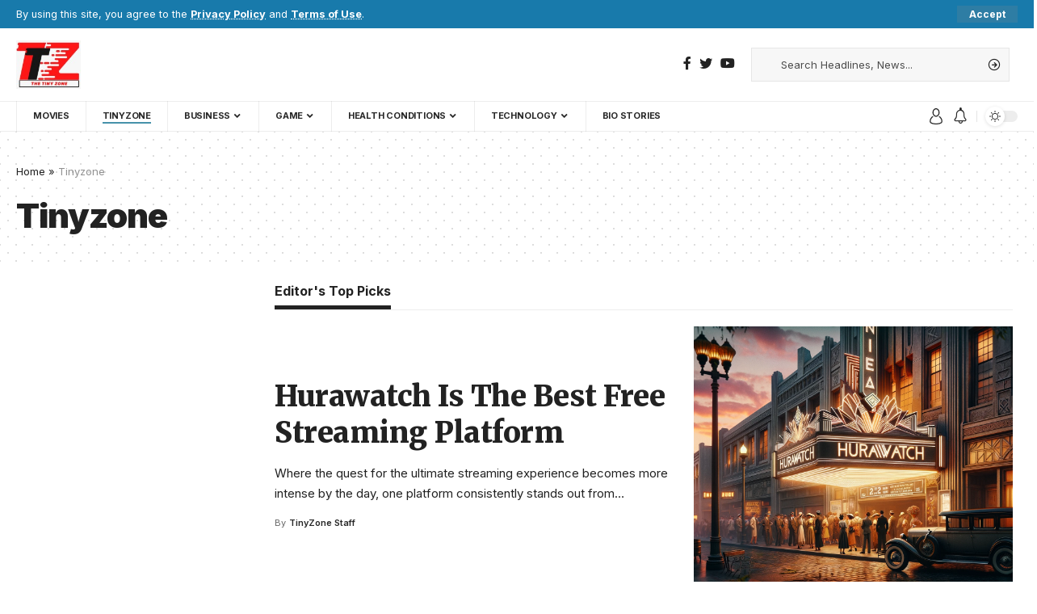

--- FILE ---
content_type: text/html; charset=UTF-8
request_url: https://thetinyzone.com/category/tiny-zone/
body_size: 23997
content:
<!DOCTYPE html>
<html lang="en-US" prefix="og: https://ogp.me/ns#">
<head>
    <meta charset="UTF-8">
    <meta http-equiv="X-UA-Compatible" content="IE=edge">
    <meta name="viewport" content="width=device-width, initial-scale=1">
    <link rel="profile" href="https://gmpg.org/xfn/11">
		<style>img:is([sizes="auto" i], [sizes^="auto," i]) { contain-intrinsic-size: 3000px 1500px }</style>
	
<!-- Search Engine Optimization by Rank Math - https://rankmath.com/ -->
<title>Tinyzone Archives - Tinyzone</title>
<meta name="robots" content="index, follow, max-snippet:-1, max-video-preview:-1, max-image-preview:large"/>
<link rel="preconnect" href="https://fonts.gstatic.com" crossorigin><link rel="preload" as="style" onload="this.onload=null;this.rel='stylesheet'" id="rb-preload-gfonts" href="https://fonts.googleapis.com/css?family=Inter%3A400%2C500%2C600%2C700%2C800%2C900%7CMerriweather%3A900%7COxygen%3A400%2C700%7CEncode+Sans+Condensed%3A400%2C500%2C600%2C700%2C800%7CRoboto:100,100italic,200,200italic,300,300italic,400,400italic,500,500italic,600,600italic,700,700italic,800,800italic,900,900italic%7CRoboto+Slab:100,100italic,200,200italic,300,300italic,400,400italic,500,500italic,600,600italic,700,700italic,800,800italic,900,900italic%7CMerriweather:100,100italic,200,200italic,300,300italic,400,400italic,500,500italic,600,600italic,700,700italic,800,800italic,900,900italic&amp;display=swap" crossorigin><noscript><link rel="stylesheet" href="https://fonts.googleapis.com/css?family=Inter%3A400%2C500%2C600%2C700%2C800%2C900%7CMerriweather%3A900%7COxygen%3A400%2C700%7CEncode+Sans+Condensed%3A400%2C500%2C600%2C700%2C800%7CRoboto:100,100italic,200,200italic,300,300italic,400,400italic,500,500italic,600,600italic,700,700italic,800,800italic,900,900italic%7CRoboto+Slab:100,100italic,200,200italic,300,300italic,400,400italic,500,500italic,600,600italic,700,700italic,800,800italic,900,900italic%7CMerriweather:100,100italic,200,200italic,300,300italic,400,400italic,500,500italic,600,600italic,700,700italic,800,800italic,900,900italic&amp;display=swap"></noscript><link rel="canonical" href="https://thetinyzone.com/category/tiny-zone/" />
<meta property="og:locale" content="en_US" />
<meta property="og:type" content="article" />
<meta property="og:title" content="Tinyzone Archives - Tinyzone" />
<meta property="og:url" content="https://thetinyzone.com/category/tiny-zone/" />
<meta property="og:site_name" content="Tinyzone" />
<meta name="twitter:card" content="summary_large_image" />
<meta name="twitter:title" content="Tinyzone Archives - Tinyzone" />
<meta name="twitter:label1" content="Posts" />
<meta name="twitter:data1" content="2" />
<script type="application/ld+json" class="rank-math-schema">{"@context":"https://schema.org","@graph":[{"@type":"Person","@id":"https://thetinyzone.com/#person","name":"Tinyzone","image":{"@type":"ImageObject","@id":"https://thetinyzone.com/#logo","url":"https://thetinyzone.com/wp-content/uploads/2023/03/tinyzone-logo.jpg","contentUrl":"https://thetinyzone.com/wp-content/uploads/2023/03/tinyzone-logo.jpg","caption":"Tinyzone","inLanguage":"en-US","width":"138","height":"104"}},{"@type":"WebSite","@id":"https://thetinyzone.com/#website","url":"https://thetinyzone.com","name":"Tinyzone","alternateName":"MP3Juices","publisher":{"@id":"https://thetinyzone.com/#person"},"inLanguage":"en-US"},{"@type":"BreadcrumbList","@id":"https://thetinyzone.com/category/tiny-zone/#breadcrumb","itemListElement":[{"@type":"ListItem","position":"1","item":{"@id":"https://thetinyzone.com","name":"Home"}},{"@type":"ListItem","position":"2","item":{"@id":"https://thetinyzone.com/category/tiny-zone/","name":"Tinyzone"}}]},{"@type":"CollectionPage","@id":"https://thetinyzone.com/category/tiny-zone/#webpage","url":"https://thetinyzone.com/category/tiny-zone/","name":"Tinyzone Archives - Tinyzone","isPartOf":{"@id":"https://thetinyzone.com/#website"},"inLanguage":"en-US","breadcrumb":{"@id":"https://thetinyzone.com/category/tiny-zone/#breadcrumb"}}]}</script>
<!-- /Rank Math WordPress SEO plugin -->

<link rel='dns-prefetch' href='//www.googletagmanager.com' />
<link rel='dns-prefetch' href='//pagead2.googlesyndication.com' />
<link rel="alternate" type="application/rss+xml" title="Tinyzone  &raquo; Feed" href="https://thetinyzone.com/feed/" />
<link rel="alternate" type="application/rss+xml" title="Tinyzone  &raquo; Comments Feed" href="https://thetinyzone.com/comments/feed/" />
<link rel="alternate" type="application/rss+xml" title="Tinyzone  &raquo; Tinyzone Category Feed" href="https://thetinyzone.com/category/tiny-zone/feed/" />
<script type="application/ld+json">{"@context":"https://schema.org","@type":"Organization","legalName":"Tinyzone ","url":"https://thetinyzone.com/"}</script>
<script>
window._wpemojiSettings = {"baseUrl":"https:\/\/s.w.org\/images\/core\/emoji\/16.0.1\/72x72\/","ext":".png","svgUrl":"https:\/\/s.w.org\/images\/core\/emoji\/16.0.1\/svg\/","svgExt":".svg","source":{"concatemoji":"https:\/\/thetinyzone.com\/wp-includes\/js\/wp-emoji-release.min.js?ver=6.8.3"}};
/*! This file is auto-generated */
!function(s,n){var o,i,e;function c(e){try{var t={supportTests:e,timestamp:(new Date).valueOf()};sessionStorage.setItem(o,JSON.stringify(t))}catch(e){}}function p(e,t,n){e.clearRect(0,0,e.canvas.width,e.canvas.height),e.fillText(t,0,0);var t=new Uint32Array(e.getImageData(0,0,e.canvas.width,e.canvas.height).data),a=(e.clearRect(0,0,e.canvas.width,e.canvas.height),e.fillText(n,0,0),new Uint32Array(e.getImageData(0,0,e.canvas.width,e.canvas.height).data));return t.every(function(e,t){return e===a[t]})}function u(e,t){e.clearRect(0,0,e.canvas.width,e.canvas.height),e.fillText(t,0,0);for(var n=e.getImageData(16,16,1,1),a=0;a<n.data.length;a++)if(0!==n.data[a])return!1;return!0}function f(e,t,n,a){switch(t){case"flag":return n(e,"\ud83c\udff3\ufe0f\u200d\u26a7\ufe0f","\ud83c\udff3\ufe0f\u200b\u26a7\ufe0f")?!1:!n(e,"\ud83c\udde8\ud83c\uddf6","\ud83c\udde8\u200b\ud83c\uddf6")&&!n(e,"\ud83c\udff4\udb40\udc67\udb40\udc62\udb40\udc65\udb40\udc6e\udb40\udc67\udb40\udc7f","\ud83c\udff4\u200b\udb40\udc67\u200b\udb40\udc62\u200b\udb40\udc65\u200b\udb40\udc6e\u200b\udb40\udc67\u200b\udb40\udc7f");case"emoji":return!a(e,"\ud83e\udedf")}return!1}function g(e,t,n,a){var r="undefined"!=typeof WorkerGlobalScope&&self instanceof WorkerGlobalScope?new OffscreenCanvas(300,150):s.createElement("canvas"),o=r.getContext("2d",{willReadFrequently:!0}),i=(o.textBaseline="top",o.font="600 32px Arial",{});return e.forEach(function(e){i[e]=t(o,e,n,a)}),i}function t(e){var t=s.createElement("script");t.src=e,t.defer=!0,s.head.appendChild(t)}"undefined"!=typeof Promise&&(o="wpEmojiSettingsSupports",i=["flag","emoji"],n.supports={everything:!0,everythingExceptFlag:!0},e=new Promise(function(e){s.addEventListener("DOMContentLoaded",e,{once:!0})}),new Promise(function(t){var n=function(){try{var e=JSON.parse(sessionStorage.getItem(o));if("object"==typeof e&&"number"==typeof e.timestamp&&(new Date).valueOf()<e.timestamp+604800&&"object"==typeof e.supportTests)return e.supportTests}catch(e){}return null}();if(!n){if("undefined"!=typeof Worker&&"undefined"!=typeof OffscreenCanvas&&"undefined"!=typeof URL&&URL.createObjectURL&&"undefined"!=typeof Blob)try{var e="postMessage("+g.toString()+"("+[JSON.stringify(i),f.toString(),p.toString(),u.toString()].join(",")+"));",a=new Blob([e],{type:"text/javascript"}),r=new Worker(URL.createObjectURL(a),{name:"wpTestEmojiSupports"});return void(r.onmessage=function(e){c(n=e.data),r.terminate(),t(n)})}catch(e){}c(n=g(i,f,p,u))}t(n)}).then(function(e){for(var t in e)n.supports[t]=e[t],n.supports.everything=n.supports.everything&&n.supports[t],"flag"!==t&&(n.supports.everythingExceptFlag=n.supports.everythingExceptFlag&&n.supports[t]);n.supports.everythingExceptFlag=n.supports.everythingExceptFlag&&!n.supports.flag,n.DOMReady=!1,n.readyCallback=function(){n.DOMReady=!0}}).then(function(){return e}).then(function(){var e;n.supports.everything||(n.readyCallback(),(e=n.source||{}).concatemoji?t(e.concatemoji):e.wpemoji&&e.twemoji&&(t(e.twemoji),t(e.wpemoji)))}))}((window,document),window._wpemojiSettings);
</script>

<style id='wp-emoji-styles-inline-css'>

	img.wp-smiley, img.emoji {
		display: inline !important;
		border: none !important;
		box-shadow: none !important;
		height: 1em !important;
		width: 1em !important;
		margin: 0 0.07em !important;
		vertical-align: -0.1em !important;
		background: none !important;
		padding: 0 !important;
	}
</style>
<link rel='stylesheet' id='wp-block-library-css' href='https://thetinyzone.com/wp-includes/css/dist/block-library/style.min.css?ver=6.8.3' media='all' />
<style id='classic-theme-styles-inline-css'>
/*! This file is auto-generated */
.wp-block-button__link{color:#fff;background-color:#32373c;border-radius:9999px;box-shadow:none;text-decoration:none;padding:calc(.667em + 2px) calc(1.333em + 2px);font-size:1.125em}.wp-block-file__button{background:#32373c;color:#fff;text-decoration:none}
</style>
<style id='global-styles-inline-css'>
:root{--wp--preset--aspect-ratio--square: 1;--wp--preset--aspect-ratio--4-3: 4/3;--wp--preset--aspect-ratio--3-4: 3/4;--wp--preset--aspect-ratio--3-2: 3/2;--wp--preset--aspect-ratio--2-3: 2/3;--wp--preset--aspect-ratio--16-9: 16/9;--wp--preset--aspect-ratio--9-16: 9/16;--wp--preset--color--black: #000000;--wp--preset--color--cyan-bluish-gray: #abb8c3;--wp--preset--color--white: #ffffff;--wp--preset--color--pale-pink: #f78da7;--wp--preset--color--vivid-red: #cf2e2e;--wp--preset--color--luminous-vivid-orange: #ff6900;--wp--preset--color--luminous-vivid-amber: #fcb900;--wp--preset--color--light-green-cyan: #7bdcb5;--wp--preset--color--vivid-green-cyan: #00d084;--wp--preset--color--pale-cyan-blue: #8ed1fc;--wp--preset--color--vivid-cyan-blue: #0693e3;--wp--preset--color--vivid-purple: #9b51e0;--wp--preset--gradient--vivid-cyan-blue-to-vivid-purple: linear-gradient(135deg,rgba(6,147,227,1) 0%,rgb(155,81,224) 100%);--wp--preset--gradient--light-green-cyan-to-vivid-green-cyan: linear-gradient(135deg,rgb(122,220,180) 0%,rgb(0,208,130) 100%);--wp--preset--gradient--luminous-vivid-amber-to-luminous-vivid-orange: linear-gradient(135deg,rgba(252,185,0,1) 0%,rgba(255,105,0,1) 100%);--wp--preset--gradient--luminous-vivid-orange-to-vivid-red: linear-gradient(135deg,rgba(255,105,0,1) 0%,rgb(207,46,46) 100%);--wp--preset--gradient--very-light-gray-to-cyan-bluish-gray: linear-gradient(135deg,rgb(238,238,238) 0%,rgb(169,184,195) 100%);--wp--preset--gradient--cool-to-warm-spectrum: linear-gradient(135deg,rgb(74,234,220) 0%,rgb(151,120,209) 20%,rgb(207,42,186) 40%,rgb(238,44,130) 60%,rgb(251,105,98) 80%,rgb(254,248,76) 100%);--wp--preset--gradient--blush-light-purple: linear-gradient(135deg,rgb(255,206,236) 0%,rgb(152,150,240) 100%);--wp--preset--gradient--blush-bordeaux: linear-gradient(135deg,rgb(254,205,165) 0%,rgb(254,45,45) 50%,rgb(107,0,62) 100%);--wp--preset--gradient--luminous-dusk: linear-gradient(135deg,rgb(255,203,112) 0%,rgb(199,81,192) 50%,rgb(65,88,208) 100%);--wp--preset--gradient--pale-ocean: linear-gradient(135deg,rgb(255,245,203) 0%,rgb(182,227,212) 50%,rgb(51,167,181) 100%);--wp--preset--gradient--electric-grass: linear-gradient(135deg,rgb(202,248,128) 0%,rgb(113,206,126) 100%);--wp--preset--gradient--midnight: linear-gradient(135deg,rgb(2,3,129) 0%,rgb(40,116,252) 100%);--wp--preset--font-size--small: 13px;--wp--preset--font-size--medium: 20px;--wp--preset--font-size--large: 36px;--wp--preset--font-size--x-large: 42px;--wp--preset--spacing--20: 0.44rem;--wp--preset--spacing--30: 0.67rem;--wp--preset--spacing--40: 1rem;--wp--preset--spacing--50: 1.5rem;--wp--preset--spacing--60: 2.25rem;--wp--preset--spacing--70: 3.38rem;--wp--preset--spacing--80: 5.06rem;--wp--preset--shadow--natural: 6px 6px 9px rgba(0, 0, 0, 0.2);--wp--preset--shadow--deep: 12px 12px 50px rgba(0, 0, 0, 0.4);--wp--preset--shadow--sharp: 6px 6px 0px rgba(0, 0, 0, 0.2);--wp--preset--shadow--outlined: 6px 6px 0px -3px rgba(255, 255, 255, 1), 6px 6px rgba(0, 0, 0, 1);--wp--preset--shadow--crisp: 6px 6px 0px rgba(0, 0, 0, 1);}:where(.is-layout-flex){gap: 0.5em;}:where(.is-layout-grid){gap: 0.5em;}body .is-layout-flex{display: flex;}.is-layout-flex{flex-wrap: wrap;align-items: center;}.is-layout-flex > :is(*, div){margin: 0;}body .is-layout-grid{display: grid;}.is-layout-grid > :is(*, div){margin: 0;}:where(.wp-block-columns.is-layout-flex){gap: 2em;}:where(.wp-block-columns.is-layout-grid){gap: 2em;}:where(.wp-block-post-template.is-layout-flex){gap: 1.25em;}:where(.wp-block-post-template.is-layout-grid){gap: 1.25em;}.has-black-color{color: var(--wp--preset--color--black) !important;}.has-cyan-bluish-gray-color{color: var(--wp--preset--color--cyan-bluish-gray) !important;}.has-white-color{color: var(--wp--preset--color--white) !important;}.has-pale-pink-color{color: var(--wp--preset--color--pale-pink) !important;}.has-vivid-red-color{color: var(--wp--preset--color--vivid-red) !important;}.has-luminous-vivid-orange-color{color: var(--wp--preset--color--luminous-vivid-orange) !important;}.has-luminous-vivid-amber-color{color: var(--wp--preset--color--luminous-vivid-amber) !important;}.has-light-green-cyan-color{color: var(--wp--preset--color--light-green-cyan) !important;}.has-vivid-green-cyan-color{color: var(--wp--preset--color--vivid-green-cyan) !important;}.has-pale-cyan-blue-color{color: var(--wp--preset--color--pale-cyan-blue) !important;}.has-vivid-cyan-blue-color{color: var(--wp--preset--color--vivid-cyan-blue) !important;}.has-vivid-purple-color{color: var(--wp--preset--color--vivid-purple) !important;}.has-black-background-color{background-color: var(--wp--preset--color--black) !important;}.has-cyan-bluish-gray-background-color{background-color: var(--wp--preset--color--cyan-bluish-gray) !important;}.has-white-background-color{background-color: var(--wp--preset--color--white) !important;}.has-pale-pink-background-color{background-color: var(--wp--preset--color--pale-pink) !important;}.has-vivid-red-background-color{background-color: var(--wp--preset--color--vivid-red) !important;}.has-luminous-vivid-orange-background-color{background-color: var(--wp--preset--color--luminous-vivid-orange) !important;}.has-luminous-vivid-amber-background-color{background-color: var(--wp--preset--color--luminous-vivid-amber) !important;}.has-light-green-cyan-background-color{background-color: var(--wp--preset--color--light-green-cyan) !important;}.has-vivid-green-cyan-background-color{background-color: var(--wp--preset--color--vivid-green-cyan) !important;}.has-pale-cyan-blue-background-color{background-color: var(--wp--preset--color--pale-cyan-blue) !important;}.has-vivid-cyan-blue-background-color{background-color: var(--wp--preset--color--vivid-cyan-blue) !important;}.has-vivid-purple-background-color{background-color: var(--wp--preset--color--vivid-purple) !important;}.has-black-border-color{border-color: var(--wp--preset--color--black) !important;}.has-cyan-bluish-gray-border-color{border-color: var(--wp--preset--color--cyan-bluish-gray) !important;}.has-white-border-color{border-color: var(--wp--preset--color--white) !important;}.has-pale-pink-border-color{border-color: var(--wp--preset--color--pale-pink) !important;}.has-vivid-red-border-color{border-color: var(--wp--preset--color--vivid-red) !important;}.has-luminous-vivid-orange-border-color{border-color: var(--wp--preset--color--luminous-vivid-orange) !important;}.has-luminous-vivid-amber-border-color{border-color: var(--wp--preset--color--luminous-vivid-amber) !important;}.has-light-green-cyan-border-color{border-color: var(--wp--preset--color--light-green-cyan) !important;}.has-vivid-green-cyan-border-color{border-color: var(--wp--preset--color--vivid-green-cyan) !important;}.has-pale-cyan-blue-border-color{border-color: var(--wp--preset--color--pale-cyan-blue) !important;}.has-vivid-cyan-blue-border-color{border-color: var(--wp--preset--color--vivid-cyan-blue) !important;}.has-vivid-purple-border-color{border-color: var(--wp--preset--color--vivid-purple) !important;}.has-vivid-cyan-blue-to-vivid-purple-gradient-background{background: var(--wp--preset--gradient--vivid-cyan-blue-to-vivid-purple) !important;}.has-light-green-cyan-to-vivid-green-cyan-gradient-background{background: var(--wp--preset--gradient--light-green-cyan-to-vivid-green-cyan) !important;}.has-luminous-vivid-amber-to-luminous-vivid-orange-gradient-background{background: var(--wp--preset--gradient--luminous-vivid-amber-to-luminous-vivid-orange) !important;}.has-luminous-vivid-orange-to-vivid-red-gradient-background{background: var(--wp--preset--gradient--luminous-vivid-orange-to-vivid-red) !important;}.has-very-light-gray-to-cyan-bluish-gray-gradient-background{background: var(--wp--preset--gradient--very-light-gray-to-cyan-bluish-gray) !important;}.has-cool-to-warm-spectrum-gradient-background{background: var(--wp--preset--gradient--cool-to-warm-spectrum) !important;}.has-blush-light-purple-gradient-background{background: var(--wp--preset--gradient--blush-light-purple) !important;}.has-blush-bordeaux-gradient-background{background: var(--wp--preset--gradient--blush-bordeaux) !important;}.has-luminous-dusk-gradient-background{background: var(--wp--preset--gradient--luminous-dusk) !important;}.has-pale-ocean-gradient-background{background: var(--wp--preset--gradient--pale-ocean) !important;}.has-electric-grass-gradient-background{background: var(--wp--preset--gradient--electric-grass) !important;}.has-midnight-gradient-background{background: var(--wp--preset--gradient--midnight) !important;}.has-small-font-size{font-size: var(--wp--preset--font-size--small) !important;}.has-medium-font-size{font-size: var(--wp--preset--font-size--medium) !important;}.has-large-font-size{font-size: var(--wp--preset--font-size--large) !important;}.has-x-large-font-size{font-size: var(--wp--preset--font-size--x-large) !important;}
:where(.wp-block-post-template.is-layout-flex){gap: 1.25em;}:where(.wp-block-post-template.is-layout-grid){gap: 1.25em;}
:where(.wp-block-columns.is-layout-flex){gap: 2em;}:where(.wp-block-columns.is-layout-grid){gap: 2em;}
:root :where(.wp-block-pullquote){font-size: 1.5em;line-height: 1.6;}
</style>
<link rel='stylesheet' id='elementor-icons-css' href='https://thetinyzone.com/wp-content/plugins/elementor/assets/lib/eicons/css/elementor-icons.min.css?ver=5.44.0' media='all' />
<link rel='stylesheet' id='elementor-frontend-css' href='https://thetinyzone.com/wp-content/plugins/elementor/assets/css/frontend.min.css?ver=3.33.1' media='all' />
<link rel='stylesheet' id='elementor-post-19076-css' href='https://thetinyzone.com/wp-content/uploads/elementor/css/post-19076.css?ver=1763484775' media='all' />
<link rel='stylesheet' id='elementor-post-4276-css' href='https://thetinyzone.com/wp-content/uploads/elementor/css/post-4276.css?ver=1763484775' media='all' />
<link rel='stylesheet' id='elementor-post-4334-css' href='https://thetinyzone.com/wp-content/uploads/elementor/css/post-4334.css?ver=1763485258' media='all' />

<link rel='stylesheet' id='foxiz-main-css' href='https://thetinyzone.com/wp-content/themes/foxiz/assets/css/main.css?ver=1.9.3' media='all' />
<link rel='stylesheet' id='foxiz-print-css' href='https://thetinyzone.com/wp-content/themes/foxiz/assets/css/print.css?ver=1.9.3' media='all' />
<link rel='stylesheet' id='foxiz-style-css' href='https://thetinyzone.com/wp-content/themes/foxiz/style.css?ver=1.9.3' media='all' />
<style id='foxiz-style-inline-css'>
:root {--body-family:Inter, 'Trebuchet MS', Helvetica, sans-serif;--body-fweight:400;--body-fcolor:#222222;--h1-family:Inter;--h1-fweight:900;--h1-fsize:42px;--h1-fspace:-1px;--h2-family:Inter;--h2-fweight:700;--h2-fsize:36px;--h2-fspace:-.5px;--h3-family:Inter;--h3-fweight:700;--h3-fsize:20px;--h4-family:Inter;--h4-fweight:700;--h4-fsize:16px;--h5-family:Inter;--h5-fweight:700;--h5-fsize:15px;--h6-family:Inter;--h6-fweight:700;--h6-fsize:14px;--cat-family:Inter;--cat-fweight:600;--cat-fsize:10px;--meta-family:Inter;--meta-fweight:400;--meta-fsize:11px;--meta-b-family:Inter;--meta-b-fweight:600;--input-family:Inter;--input-fweight:400;--input-fsize:13px;--btn-family:Inter;--btn-fweight:700;--btn-fsize:13px;--menu-family:Inter;--menu-fweight:700;--menu-transform:uppercase;--menu-fsize:11px;--submenu-family:Inter;--submenu-fweight:500;--submenu-fsize:11px;--dwidgets-family:Inter;--dwidgets-fweight:500;--dwidgets-fsize:12px;--headline-family:Merriweather;--headline-fweight:900;--headline-fspace:-1px;--tagline-family:Inter;--tagline-fweight:600;--tagline-fsize:20px;--heading-family:Inter;--heading-fweight:700;--subheading-family:Inter;--subheading-fweight:400;--subheading-fsize:13px;--quote-family:Inter;--quote-fweight:900;--excerpt-family:Inter;--excerpt-fweight:400;--readmore-fsize : 13px;--excerpt-fsize : 13px;--tagline-s-fsize : 16px;}@media (max-width: 1024px) {body {--h1-fsize : 36px;--h2-fsize : 28px;--h3-fsize : 19px;--h4-fsize : 15px;--h5-fsize : 14px;--h6-fsize : 13px;--readmore-fsize : 12px;--input-fsize : 12px;--btn-fsize : 12px;--excerpt-fsize : 13px;--dwidgets-fsize : 11px;--tagline-fsize : 15px;--tagline-s-fsize : 15px;}}@media (max-width: 767px) {body {--h1-fsize : 28px;--h2-fsize : 24px;--h3-fsize : 18px;--h4-fsize : 15px;--h5-fsize : 14px;--h6-fsize : 13px;--readmore-fsize : 12px;--input-fsize : 12px;--btn-fsize : 12px;--excerpt-fsize : 13px;--dwidgets-fsize : 11px;--tagline-fsize : 15px;--tagline-s-fsize : 15px;}}:root {--g-color :#4792aa;--g-color-90 :#4792aae6;--excerpt-color :#222222;}[data-theme="dark"], .light-scheme {--solid-white :#0c191f;--excerpt-color :#eeeeee;--wc-add-cart-color :#ffffff;}.is-hd-4 {--nav-height :38px;}[data-theme="dark"].is-hd-4 {--nav-bg: #0c191f;--nav-bg-from: #0c191f;--nav-bg-to: #0c191f;}[data-theme="dark"].is-hd-5, [data-theme="dark"].is-hd-5:not(.sticky-on) {--nav-bg: #191c20;--nav-bg-from: #191c20;--nav-bg-to: #191c20;}:root {--privacy-bg-color :#187aab;--privacy-color :#ffffff;--max-width-wo-sb : 860px;--round-3 :0px;--round-5 :0px;--round-7 :0px;--hyperlink-line-color :var(--g-color);}.breadcrumb-inner, .woocommerce-breadcrumb { font-family:Inter;font-weight:400;}.p-readmore { font-family:Inter;font-weight:600;}.mobile-menu > li > a  { font-family:Inter;font-weight:400;font-size:11px;}.mobile-menu .sub-menu a { font-family:Inter;font-weight:500;font-size:12px;}.mobile-qview a { font-family:Inter;font-weight:500;font-size:13px;}.search-header:before { background-repeat : no-repeat;background-size : cover;background-attachment : scroll;background-position : center center;}[data-theme="dark"] .search-header:before { background-repeat : no-repeat;background-size : cover;background-attachment : scroll;background-position : center center;}.footer-has-bg { background-color : #88888812;}#amp-mobile-version-switcher { display: none; }.search-icon-svg { -webkit-mask-image: url(https://foxiz.themeruby.com/healthcare/wp-content/uploads/sites/4/2023/01/search.svg);mask-image: url(https://foxiz.themeruby.com/healthcare/wp-content/uploads/sites/4/2023/01/search.svg); }@media (min-width: 1025px) { .grid-container > .sidebar-wrap { flex: 0 0 30%; width: 30%; } .grid-container > .s-ct { flex: 0 0 69.9%; width: 69.9%; }  }
</style>



<link rel='stylesheet' id='elementor-icons-shared-0-css' href='https://thetinyzone.com/wp-content/plugins/elementor/assets/lib/font-awesome/css/fontawesome.min.css?ver=5.15.3' media='all' />
<link rel='stylesheet' id='elementor-icons-fa-brands-css' href='https://thetinyzone.com/wp-content/plugins/elementor/assets/lib/font-awesome/css/brands.min.css?ver=5.15.3' media='all' />
<link rel='stylesheet' id='elementor-icons-fa-solid-css' href='https://thetinyzone.com/wp-content/plugins/elementor/assets/lib/font-awesome/css/solid.min.css?ver=5.15.3' media='all' />
<script src="https://thetinyzone.com/wp-includes/js/jquery/jquery.min.js?ver=3.7.1" id="jquery-core-js"></script>
<script src="https://thetinyzone.com/wp-includes/js/jquery/jquery-migrate.min.js?ver=3.4.1" id="jquery-migrate-js"></script>

<!-- Google tag (gtag.js) snippet added by Site Kit -->
<!-- Google Analytics snippet added by Site Kit -->
<script src="https://www.googletagmanager.com/gtag/js?id=GT-55JZBPG" id="google_gtagjs-js" async></script>
<script id="google_gtagjs-js-after">
window.dataLayer = window.dataLayer || [];function gtag(){dataLayer.push(arguments);}
gtag("set","linker",{"domains":["thetinyzone.com"]});
gtag("js", new Date());
gtag("set", "developer_id.dZTNiMT", true);
gtag("config", "GT-55JZBPG");
</script>
<script src="https://thetinyzone.com/wp-content/themes/foxiz/assets/js/highlight-share.js?ver=1" id="highlight-share-js"></script>
<link rel="preload" href="https://thetinyzone.com/wp-content/themes/foxiz/assets/fonts/icons.woff2" as="font" type="font/woff2" crossorigin="anonymous"> <link rel="https://api.w.org/" href="https://thetinyzone.com/wp-json/" /><link rel="alternate" title="JSON" type="application/json" href="https://thetinyzone.com/wp-json/wp/v2/categories/191" /><link rel="EditURI" type="application/rsd+xml" title="RSD" href="https://thetinyzone.com/xmlrpc.php?rsd" />
<meta name="generator" content="WordPress 6.8.3" />
<meta name="generator" content="Site Kit by Google 1.166.0" />
<!-- Google AdSense meta tags added by Site Kit -->
<meta name="google-adsense-platform-account" content="ca-host-pub-2644536267352236">
<meta name="google-adsense-platform-domain" content="sitekit.withgoogle.com">
<!-- End Google AdSense meta tags added by Site Kit -->
<meta name="generator" content="Elementor 3.33.1; features: additional_custom_breakpoints; settings: css_print_method-external, google_font-enabled, font_display-swap">
<script type="application/ld+json">{"@context":"https://schema.org","@type":"WebSite","@id":"https://thetinyzone.com/#website","url":"https://thetinyzone.com/","name":"Tinyzone ","potentialAction":{"@type":"SearchAction","target":"https://thetinyzone.com/?s={search_term_string}","query-input":"required name=search_term_string"}}</script>
			<style>
				.e-con.e-parent:nth-of-type(n+4):not(.e-lazyloaded):not(.e-no-lazyload),
				.e-con.e-parent:nth-of-type(n+4):not(.e-lazyloaded):not(.e-no-lazyload) * {
					background-image: none !important;
				}
				@media screen and (max-height: 1024px) {
					.e-con.e-parent:nth-of-type(n+3):not(.e-lazyloaded):not(.e-no-lazyload),
					.e-con.e-parent:nth-of-type(n+3):not(.e-lazyloaded):not(.e-no-lazyload) * {
						background-image: none !important;
					}
				}
				@media screen and (max-height: 640px) {
					.e-con.e-parent:nth-of-type(n+2):not(.e-lazyloaded):not(.e-no-lazyload),
					.e-con.e-parent:nth-of-type(n+2):not(.e-lazyloaded):not(.e-no-lazyload) * {
						background-image: none !important;
					}
				}
			</style>
			
<!-- Google AdSense snippet added by Site Kit -->
<script async src="https://pagead2.googlesyndication.com/pagead/js/adsbygoogle.js?client=ca-pub-8752068149654690&amp;host=ca-host-pub-2644536267352236" crossorigin="anonymous"></script>

<!-- End Google AdSense snippet added by Site Kit -->
<link rel="icon" href="https://thetinyzone.com/wp-content/uploads/2022/11/cropped-tiny-zone-footer-e1668889230651-32x32.png" sizes="32x32" />
<link rel="icon" href="https://thetinyzone.com/wp-content/uploads/2022/11/cropped-tiny-zone-footer-e1668889230651-192x192.png" sizes="192x192" />
<link rel="apple-touch-icon" href="https://thetinyzone.com/wp-content/uploads/2022/11/cropped-tiny-zone-footer-e1668889230651-180x180.png" />
<meta name="msapplication-TileImage" content="https://thetinyzone.com/wp-content/uploads/2022/11/cropped-tiny-zone-footer-e1668889230651-270x270.png" />
</head>
<body class="archive category category-tiny-zone category-191 wp-embed-responsive wp-theme-foxiz personalized-all elementor-default elementor-kit-19076 menu-ani-4 hover-ani-6 btn-ani-1 is-rm-1 is-hd-4 is-backtop none-m-backtop is-mstick is-smart-sticky" data-theme="default">
<div class="site-outer">
	        <header id="site-header" class="header-wrap rb-section header-4 header-wrapper has-quick-menu">
			<aside id="rb-privacy" class="privacy-bar privacy-top"><div class="privacy-inner"><div class="privacy-content">By using this site, you agree to the <a href="#">Privacy Policy</a> and <a href="#">Terms of Use</a>.</div><div class="privacy-dismiss"><a id="privacy-trigger" href="#" class="privacy-dismiss-btn is-btn"><span>Accept</span></a></div></div></aside>            <div class="logo-sec">
                <div class="logo-sec-inner rb-container edge-padding">
                    <div class="logo-sec-left">        <div class="logo-wrap is-image-logo site-branding">
            <a href="https://thetinyzone.com/" class="logo" title="Tinyzone ">
				<img class="logo-default" data-mode="default" height="104" width="138" src="https://thetinyzone.com/wp-content/uploads/2023/03/tinyzone-logo.jpg" alt="Tinyzone " decoding="async" loading="eager"><img class="logo-dark" data-mode="dark" height="104" width="138" src="https://thetinyzone.com/wp-content/uploads/2023/03/tinyzone-logo.jpg" alt="Tinyzone " decoding="async" loading="eager">            </a>
        </div>
		</div>
                    <div class="logo-sec-right">
						            <div class="header-social-list wnav-holder"><a class="social-link-facebook" aria-label="Facebook" data-title="Facebook" href="#" target="_blank" rel="noopener nofollow"><i class="rbi rbi-facebook" aria-hidden="true"></i></a><a class="social-link-twitter" aria-label="Twitter" data-title="Twitter" href="#" target="_blank" rel="noopener nofollow"><i class="rbi rbi-twitter" aria-hidden="true"></i></a><a class="social-link-youtube" aria-label="YouTube" data-title="YouTube" href="#" target="_blank" rel="noopener nofollow"><i class="rbi rbi-youtube" aria-hidden="true"></i></a></div>
		        <div class="header-search-form is-form-layout">
			        <form method="get" action="https://thetinyzone.com/" class="rb-search-form live-search-form"  data-search="post" data-limit="0" data-follow="0">
            <div class="search-form-inner">
				                    <span class="search-icon"><span class="search-icon-svg"></span></span>
				                <span class="search-text"><input type="text" class="field" placeholder="Search Headlines, News..." value="" name="s"/></span>
                <span class="rb-search-submit"><input type="submit" value="Search"/><i class="rbi rbi-cright" aria-hidden="true"></i></span>
				                    <span class="live-search-animation rb-loader"></span>
				            </div>
			<div class="live-search-response"></div>        </form>
	        </div>
		</div>
                </div>
            </div>
            <div id="navbar-outer" class="navbar-outer">
                <div id="sticky-holder" class="sticky-holder">
                    <div class="navbar-wrap">
                        <div class="rb-container edge-padding">
                            <div class="navbar-inner">
                                <div class="navbar-left">
									        <nav id="site-navigation" class="main-menu-wrap" aria-label="main menu"><ul id="menu-primary-menu" class="main-menu rb-menu large-menu" itemscope itemtype="https://www.schema.org/SiteNavigationElement"><li id="menu-item-22099" class="menu-item menu-item-type-taxonomy menu-item-object-category menu-item-22099"><a href="https://thetinyzone.com/category/movies/"><span>Movies</span></a></li>
<li id="menu-item-22104" class="menu-item menu-item-type-taxonomy menu-item-object-category current-menu-item menu-item-22104"><a href="https://thetinyzone.com/category/tiny-zone/" aria-current="page"><span>Tinyzone</span></a></li>
<li id="menu-item-22090" class="menu-item menu-item-type-taxonomy menu-item-object-category menu-item-has-children menu-item-22090"><a href="https://thetinyzone.com/category/business/"><span>Business</span></a>
<ul class="sub-menu">
	<li id="menu-item-22093" class="menu-item menu-item-type-taxonomy menu-item-object-category menu-item-22093"><a href="https://thetinyzone.com/category/finance-money/"><span>Finance Money</span></a></li>
	<li id="menu-item-22091" class="menu-item menu-item-type-taxonomy menu-item-object-category menu-item-22091"><a href="https://thetinyzone.com/category/education/"><span>Education</span></a></li>
</ul>
</li>
<li id="menu-item-22095" class="menu-item menu-item-type-taxonomy menu-item-object-category menu-item-has-children menu-item-22095"><a href="https://thetinyzone.com/category/game/"><span>Game</span></a>
<ul class="sub-menu">
	<li id="menu-item-22087" class="menu-item menu-item-type-taxonomy menu-item-object-category menu-item-22087"><a href="https://thetinyzone.com/category/apps-download/"><span>Apps Download</span></a></li>
	<li id="menu-item-22094" class="menu-item menu-item-type-taxonomy menu-item-object-category menu-item-22094"><a href="https://thetinyzone.com/category/gadgets/"><span>Gadgets</span></a></li>
	<li id="menu-item-22092" class="menu-item menu-item-type-taxonomy menu-item-object-category menu-item-22092"><a href="https://thetinyzone.com/category/entertainment/"><span>Entertainment</span></a></li>
</ul>
</li>
<li id="menu-item-22096" class="menu-item menu-item-type-taxonomy menu-item-object-category menu-item-has-children menu-item-22096"><a href="https://thetinyzone.com/category/health-conditions/"><span>Health Conditions</span></a>
<ul class="sub-menu">
	<li id="menu-item-22100" class="menu-item menu-item-type-taxonomy menu-item-object-category menu-item-22100"><a href="https://thetinyzone.com/category/nutrition-fitness/"><span>Nutrition &amp; Fitness</span></a></li>
	<li id="menu-item-22098" class="menu-item menu-item-type-taxonomy menu-item-object-category menu-item-22098"><a href="https://thetinyzone.com/category/motivation/"><span>Motivation</span></a></li>
</ul>
</li>
<li id="menu-item-22103" class="menu-item menu-item-type-taxonomy menu-item-object-category menu-item-has-children menu-item-22103"><a href="https://thetinyzone.com/category/technology/"><span>Technology</span></a>
<ul class="sub-menu">
	<li id="menu-item-22097" class="menu-item menu-item-type-taxonomy menu-item-object-category menu-item-22097"><a href="https://thetinyzone.com/category/marketing/"><span>Marketing</span></a></li>
	<li id="menu-item-22105" class="menu-item menu-item-type-taxonomy menu-item-object-category menu-item-22105"><a href="https://thetinyzone.com/category/trading/"><span>Trading</span></a></li>
	<li id="menu-item-22101" class="menu-item menu-item-type-taxonomy menu-item-object-category menu-item-22101"><a href="https://thetinyzone.com/category/seo/"><span>SEO</span></a></li>
	<li id="menu-item-22102" class="menu-item menu-item-type-taxonomy menu-item-object-category menu-item-22102"><a href="https://thetinyzone.com/category/social-media/"><span>Social Media</span></a></li>
	<li id="menu-item-22088" class="menu-item menu-item-type-taxonomy menu-item-object-category menu-item-22088"><a href="https://thetinyzone.com/category/auto/"><span>Auto</span></a></li>
</ul>
</li>
<li id="menu-item-22089" class="menu-item menu-item-type-taxonomy menu-item-object-category menu-item-22089"><a href="https://thetinyzone.com/category/bio-stories/"><span>Bio Stories</span></a></li>
</ul></nav>
		                                </div>
                                <div class="navbar-right">
									        <div class="wnav-holder widget-h-login header-dropdown-outer">
			                <a href="https://thetinyzone.com/wp-login.php?redirect_to=https%3A%2F%2Fthetinyzone.com%2Fcategory%2Ftiny-zone" class="login-toggle is-login header-element" data-title="Sign In" aria-label="sign in"><svg class="svg-icon svg-user" aria-hidden="true" role="img" focusable="false" xmlns="http://www.w3.org/2000/svg" viewBox="0 0 456.368 456.368"><path fill="currentColor" d="M324.194,220.526c-6.172,7.772-13.106,14.947-21.07,21.423c45.459,26.076,76.149,75.1,76.149,131.158 c0,30.29-66.367,54.018-151.09,54.018s-151.09-23.728-151.09-54.018c0-56.058,30.69-105.082,76.149-131.158 c-7.963-6.476-14.897-13.65-21.07-21.423c-50.624,31.969-84.322,88.41-84.322,152.581c0,19.439,10.644,46.53,61.355,65.201 c31.632,11.647,73.886,18.06,118.979,18.06c45.093,0,87.347-6.413,118.979-18.06c50.71-18.671,61.355-45.762,61.355-65.201 C408.516,308.936,374.818,252.495,324.194,220.526z" /><path fill="currentColor" d="M228.182,239.795c56.833,0,100.597-54.936,100.597-119.897C328.779,54.907,284.993,0,228.182,0 c-56.833,0-100.597,54.936-100.597,119.897C127.585,184.888,171.372,239.795,228.182,239.795z M228.182,29.243 c39.344,0,71.354,40.667,71.354,90.654s-32.01,90.654-71.354,90.654s-71.354-40.667-71.354-90.654S188.838,29.243,228.182,29.243 z" /></svg></a>
			        </div>
	        <div class="wnav-holder header-dropdown-outer">
            <a href="#" class="dropdown-trigger notification-icon notification-trigger" aria-label="notification">
                <span class="notification-icon-inner" data-title="Notification">
                    <span class="notification-icon-holder">
                                            <i class="rbi rbi-notification wnav-icon" aria-hidden="true"></i>
                                        <span class="notification-info"></span>
                    </span>
                </span> </a>
            <div class="header-dropdown notification-dropdown">
                <div class="notification-popup">
                    <div class="notification-header">
                        <span class="h4">Notification</span>
						                            <a class="notification-url meta-text" href="#">Show More                                <i class="rbi rbi-cright" aria-hidden="true"></i></a>
						                    </div>
                    <div class="notification-content">
                        <div class="scroll-holder">
                            <div class="rb-notification ecat-l-dot is-feat-right" data-interval="12"></div>
                        </div>
                    </div>
                </div>
            </div>
        </div>
	        <div class="dark-mode-toggle-wrap">
            <div class="dark-mode-toggle">
                <span class="dark-mode-slide">
                    <i class="dark-mode-slide-btn mode-icon-dark" data-title="Switch to Light"><svg class="svg-icon svg-mode-dark" aria-hidden="true" role="img" focusable="false" xmlns="http://www.w3.org/2000/svg" viewBox="0 0 512 512"><path fill="currentColor" d="M507.681,209.011c-1.297-6.991-7.324-12.111-14.433-12.262c-7.104-0.122-13.347,4.711-14.936,11.643 c-15.26,66.497-73.643,112.94-141.978,112.94c-80.321,0-145.667-65.346-145.667-145.666c0-68.335,46.443-126.718,112.942-141.976 c6.93-1.59,11.791-7.826,11.643-14.934c-0.149-7.108-5.269-13.136-12.259-14.434C287.546,1.454,271.735,0,256,0 C187.62,0,123.333,26.629,74.98,74.981C26.628,123.333,0,187.62,0,256s26.628,132.667,74.98,181.019 C123.333,485.371,187.62,512,256,512s132.667-26.629,181.02-74.981C485.372,388.667,512,324.38,512,256 C512,240.278,510.546,224.469,507.681,209.011z" /></svg></i>
                    <i class="dark-mode-slide-btn mode-icon-default" data-title="Switch to Dark"><svg class="svg-icon svg-mode-light" aria-hidden="true" role="img" focusable="false" xmlns="http://www.w3.org/2000/svg" viewBox="0 0 232.447 232.447"><path fill="currentColor" d="M116.211,194.8c-4.143,0-7.5,3.357-7.5,7.5v22.643c0,4.143,3.357,7.5,7.5,7.5s7.5-3.357,7.5-7.5V202.3 C123.711,198.157,120.354,194.8,116.211,194.8z" /><path fill="currentColor" d="M116.211,37.645c4.143,0,7.5-3.357,7.5-7.5V7.505c0-4.143-3.357-7.5-7.5-7.5s-7.5,3.357-7.5,7.5v22.641 C108.711,34.288,112.068,37.645,116.211,37.645z" /><path fill="currentColor" d="M50.054,171.78l-16.016,16.008c-2.93,2.929-2.931,7.677-0.003,10.606c1.465,1.466,3.385,2.198,5.305,2.198 c1.919,0,3.838-0.731,5.302-2.195l16.016-16.008c2.93-2.929,2.931-7.677,0.003-10.606C57.731,168.852,52.982,168.851,50.054,171.78 z" /><path fill="currentColor" d="M177.083,62.852c1.919,0,3.838-0.731,5.302-2.195L198.4,44.649c2.93-2.929,2.931-7.677,0.003-10.606 c-2.93-2.932-7.679-2.931-10.607-0.003l-16.016,16.008c-2.93,2.929-2.931,7.677-0.003,10.607 C173.243,62.12,175.163,62.852,177.083,62.852z" /><path fill="currentColor" d="M37.645,116.224c0-4.143-3.357-7.5-7.5-7.5H7.5c-4.143,0-7.5,3.357-7.5,7.5s3.357,7.5,7.5,7.5h22.645 C34.287,123.724,37.645,120.366,37.645,116.224z" /><path fill="currentColor" d="M224.947,108.724h-22.652c-4.143,0-7.5,3.357-7.5,7.5s3.357,7.5,7.5,7.5h22.652c4.143,0,7.5-3.357,7.5-7.5 S229.09,108.724,224.947,108.724z" /><path fill="currentColor" d="M50.052,60.655c1.465,1.465,3.384,2.197,5.304,2.197c1.919,0,3.839-0.732,5.303-2.196c2.93-2.929,2.93-7.678,0.001-10.606 L44.652,34.042c-2.93-2.93-7.679-2.929-10.606-0.001c-2.93,2.929-2.93,7.678-0.001,10.606L50.052,60.655z" /><path fill="currentColor" d="M182.395,171.782c-2.93-2.929-7.679-2.93-10.606-0.001c-2.93,2.929-2.93,7.678-0.001,10.607l16.007,16.008 c1.465,1.465,3.384,2.197,5.304,2.197c1.919,0,3.839-0.732,5.303-2.196c2.93-2.929,2.93-7.678,0.001-10.607L182.395,171.782z" /><path fill="currentColor" d="M116.22,48.7c-37.232,0-67.523,30.291-67.523,67.523s30.291,67.523,67.523,67.523s67.522-30.291,67.522-67.523 S153.452,48.7,116.22,48.7z M116.22,168.747c-28.962,0-52.523-23.561-52.523-52.523S87.258,63.7,116.22,63.7 c28.961,0,52.522,23.562,52.522,52.523S145.181,168.747,116.22,168.747z" /></svg></i>
                </span>
            </div>
        </div>
		                                </div>
                            </div>
                        </div>
                    </div>
					        <div id="header-mobile" class="header-mobile">
            <div class="header-mobile-wrap">
				        <div class="mbnav edge-padding">
            <div class="navbar-left">
				        <div class="mobile-toggle-wrap">
			                <a href="#" class="mobile-menu-trigger" aria-label="mobile trigger">        <span class="burger-icon"><span></span><span></span><span></span></span>
	</a>
			        </div>
	        <div class="mobile-logo-wrap is-image-logo site-branding">
            <a href="https://thetinyzone.com/" title="Tinyzone ">
				<img fetchpriority="high" class="logo-default" data-mode="default" height="624" width="974" src="https://thetinyzone.com/wp-content/uploads/2023/04/Screen-Shot-2023-04-28-at-7.08.07-AM.png" alt="Tinyzone " decoding="async" loading="eager"><img class="logo-dark" data-mode="dark" height="624" width="974" src="https://thetinyzone.com/wp-content/uploads/2023/04/Screen-Shot-2023-04-28-at-7.08.07-AM.png" alt="Tinyzone " decoding="async" loading="eager">            </a>
        </div>
		            </div>
            <div class="navbar-right">
				        <a href="#" class="mobile-menu-trigger mobile-search-icon" aria-label="search"><span class="search-icon-svg"></span></a>
	        <div class="dark-mode-toggle-wrap">
            <div class="dark-mode-toggle">
                <span class="dark-mode-slide">
                    <i class="dark-mode-slide-btn mode-icon-dark" data-title="Switch to Light"><svg class="svg-icon svg-mode-dark" aria-hidden="true" role="img" focusable="false" xmlns="http://www.w3.org/2000/svg" viewBox="0 0 512 512"><path fill="currentColor" d="M507.681,209.011c-1.297-6.991-7.324-12.111-14.433-12.262c-7.104-0.122-13.347,4.711-14.936,11.643 c-15.26,66.497-73.643,112.94-141.978,112.94c-80.321,0-145.667-65.346-145.667-145.666c0-68.335,46.443-126.718,112.942-141.976 c6.93-1.59,11.791-7.826,11.643-14.934c-0.149-7.108-5.269-13.136-12.259-14.434C287.546,1.454,271.735,0,256,0 C187.62,0,123.333,26.629,74.98,74.981C26.628,123.333,0,187.62,0,256s26.628,132.667,74.98,181.019 C123.333,485.371,187.62,512,256,512s132.667-26.629,181.02-74.981C485.372,388.667,512,324.38,512,256 C512,240.278,510.546,224.469,507.681,209.011z" /></svg></i>
                    <i class="dark-mode-slide-btn mode-icon-default" data-title="Switch to Dark"><svg class="svg-icon svg-mode-light" aria-hidden="true" role="img" focusable="false" xmlns="http://www.w3.org/2000/svg" viewBox="0 0 232.447 232.447"><path fill="currentColor" d="M116.211,194.8c-4.143,0-7.5,3.357-7.5,7.5v22.643c0,4.143,3.357,7.5,7.5,7.5s7.5-3.357,7.5-7.5V202.3 C123.711,198.157,120.354,194.8,116.211,194.8z" /><path fill="currentColor" d="M116.211,37.645c4.143,0,7.5-3.357,7.5-7.5V7.505c0-4.143-3.357-7.5-7.5-7.5s-7.5,3.357-7.5,7.5v22.641 C108.711,34.288,112.068,37.645,116.211,37.645z" /><path fill="currentColor" d="M50.054,171.78l-16.016,16.008c-2.93,2.929-2.931,7.677-0.003,10.606c1.465,1.466,3.385,2.198,5.305,2.198 c1.919,0,3.838-0.731,5.302-2.195l16.016-16.008c2.93-2.929,2.931-7.677,0.003-10.606C57.731,168.852,52.982,168.851,50.054,171.78 z" /><path fill="currentColor" d="M177.083,62.852c1.919,0,3.838-0.731,5.302-2.195L198.4,44.649c2.93-2.929,2.931-7.677,0.003-10.606 c-2.93-2.932-7.679-2.931-10.607-0.003l-16.016,16.008c-2.93,2.929-2.931,7.677-0.003,10.607 C173.243,62.12,175.163,62.852,177.083,62.852z" /><path fill="currentColor" d="M37.645,116.224c0-4.143-3.357-7.5-7.5-7.5H7.5c-4.143,0-7.5,3.357-7.5,7.5s3.357,7.5,7.5,7.5h22.645 C34.287,123.724,37.645,120.366,37.645,116.224z" /><path fill="currentColor" d="M224.947,108.724h-22.652c-4.143,0-7.5,3.357-7.5,7.5s3.357,7.5,7.5,7.5h22.652c4.143,0,7.5-3.357,7.5-7.5 S229.09,108.724,224.947,108.724z" /><path fill="currentColor" d="M50.052,60.655c1.465,1.465,3.384,2.197,5.304,2.197c1.919,0,3.839-0.732,5.303-2.196c2.93-2.929,2.93-7.678,0.001-10.606 L44.652,34.042c-2.93-2.93-7.679-2.929-10.606-0.001c-2.93,2.929-2.93,7.678-0.001,10.606L50.052,60.655z" /><path fill="currentColor" d="M182.395,171.782c-2.93-2.929-7.679-2.93-10.606-0.001c-2.93,2.929-2.93,7.678-0.001,10.607l16.007,16.008 c1.465,1.465,3.384,2.197,5.304,2.197c1.919,0,3.839-0.732,5.303-2.196c2.93-2.929,2.93-7.678,0.001-10.607L182.395,171.782z" /><path fill="currentColor" d="M116.22,48.7c-37.232,0-67.523,30.291-67.523,67.523s30.291,67.523,67.523,67.523s67.522-30.291,67.522-67.523 S153.452,48.7,116.22,48.7z M116.22,168.747c-28.962,0-52.523-23.561-52.523-52.523S87.258,63.7,116.22,63.7 c28.961,0,52.522,23.562,52.522,52.523S145.181,168.747,116.22,168.747z" /></svg></i>
                </span>
            </div>
        </div>
		            </div>
        </div>
	<div class="mobile-qview"><ul id="menu-mobile-quick-access-1" class="mobile-qview-inner"><li class="menu-item menu-item-type-taxonomy menu-item-object-category menu-item-21981"><a href="https://thetinyzone.com/category/food-diet/"><span>Food &amp; Diet</span></a></li>
<li class="menu-item menu-item-type-taxonomy menu-item-object-category menu-item-21982"><a href="https://thetinyzone.com/category/beauty-lab/"><span>Beauty Lab</span></a></li>
<li class="menu-item menu-item-type-taxonomy menu-item-object-category menu-item-21983"><a href="https://thetinyzone.com/category/anatomy/"><span>Anatomy</span></a></li>
<li class="menu-item menu-item-type-taxonomy menu-item-object-category menu-item-21984"><a href="https://thetinyzone.com/category/health-conditions/"><span>Health Conditions</span></a></li>
<li class="menu-item menu-item-type-taxonomy menu-item-object-category menu-item-21990"><a href="https://thetinyzone.com/category/news-perspective/"><span>News &amp; Perspective</span></a></li>
<li class="menu-item menu-item-type-taxonomy menu-item-object-category menu-item-21991"><a href="https://thetinyzone.com/category/nutrition-fitness/"><span>Nutrition &amp; Fitness</span></a></li>
</ul></div>            </div>
			        <div class="mobile-collapse">
            <div class="collapse-holder">
                <div class="collapse-inner">
					                        <div class="mobile-search-form edge-padding">        <div class="header-search-form is-form-layout">
			        <form method="get" action="https://thetinyzone.com/" class="rb-search-form"  data-search="post" data-limit="0" data-follow="0">
            <div class="search-form-inner">
				                    <span class="search-icon"><span class="search-icon-svg"></span></span>
				                <span class="search-text"><input type="text" class="field" placeholder="Search Headlines, News..." value="" name="s"/></span>
                <span class="rb-search-submit"><input type="submit" value="Search"/><i class="rbi rbi-cright" aria-hidden="true"></i></span>
				            </div>
			        </form>
	        </div>
		</div>
					                    <nav class="mobile-menu-wrap edge-padding">
						                    </nav>
					                    <div class="collapse-sections edge-padding">
						                            <div class="mobile-socials">
                                <span class="mobile-social-title h6">Follow US</span>
								<a class="social-link-facebook" aria-label="Facebook" data-title="Facebook" href="#" target="_blank" rel="noopener nofollow"><i class="rbi rbi-facebook" aria-hidden="true"></i></a><a class="social-link-twitter" aria-label="Twitter" data-title="Twitter" href="#" target="_blank" rel="noopener nofollow"><i class="rbi rbi-twitter" aria-hidden="true"></i></a><a class="social-link-youtube" aria-label="YouTube" data-title="YouTube" href="#" target="_blank" rel="noopener nofollow"><i class="rbi rbi-youtube" aria-hidden="true"></i></a>                            </div>
						                    </div>
					                </div>
            </div>
        </div>
	        </div>
	                </div>
            </div>
			        </header>
		    <div class="site-wrap">        <header class="archive-header category-header-1 is-pattern pattern-dot2">
            <div class="rb-container edge-padding">
                <div class="archive-inner">
                    <div class="archive-header-content">
						<nav aria-label="breadcrumbs" class="breadcrumb-wrap rank-math-breadcrumb archive-breadcrumb"><p class="breadcrumb-inner"><a href="https://thetinyzone.com">Home</a><span class="separator"> » </span><span class="last">Tinyzone</span></p></nav>            <h1 class="archive-title">Tinyzone</h1>
		                    </div>
					                </div>
            </div>
        </header>
	<div class="blog-builder">		<div data-elementor-type="wp-post" data-elementor-id="4334" class="elementor elementor-4334">
						<section class="elementor-section elementor-top-section elementor-element elementor-element-e7aa3dc elementor-reverse-tablet elementor-reverse-mobile elementor-section-boxed elementor-section-height-default elementor-section-height-default" data-id="e7aa3dc" data-element_type="section">
						<div class="elementor-container elementor-column-gap-custom">
					<div class="elementor-column elementor-col-33 elementor-top-column elementor-element elementor-element-0b4f8b0" data-id="0b4f8b0" data-element_type="column">
			<div class="elementor-widget-wrap elementor-element-populated">
						<div class="elementor-element elementor-element-6759601 elementor-widget elementor-widget-foxiz-grid-box-1" data-id="6759601" data-element_type="widget" data-widget_type="foxiz-grid-box-1.default">
				<div class="elementor-widget-container">
					<div id="uid_6759601" class="block-wrap block-grid block-grid-box-1 rb-columns rb-col-1 rb-tcol-1 rb-mcol-1 is-gap-20 light-scheme ecat-bg-4"></div>				</div>
				</div>
					</div>
		</div>
				<div class="elementor-column elementor-col-66 elementor-top-column elementor-element elementor-element-c866367" data-id="c866367" data-element_type="column">
			<div class="elementor-widget-wrap elementor-element-populated">
						<div class="elementor-element elementor-element-5097711 elementor-widget elementor-widget-foxiz-heading" data-id="5097711" data-element_type="widget" data-widget_type="foxiz-heading.default">
				<div class="elementor-widget-container">
					<div id="uid_5097711" class="block-h heading-layout-3"><div class="heading-inner"><h4 class="heading-title"><span>Editor's Top Picks</span></h4></div></div>				</div>
				</div>
				<div class="elementor-element elementor-element-c9e31c2 elementor-widget elementor-widget-foxiz-list-2" data-id="c9e31c2" data-element_type="widget" data-widget_type="foxiz-list-2.default">
				<div class="elementor-widget-container">
					<div id="uid_c9e31c2" class="block-wrap block-big block-list block-list-2 rb-columns rb-col-1 rb-tcol-1 rb-mcol-1 is-gap-15 bottom-border is-b-border-gray no-last-bb is-feat-right"><div class="block-inner">        <div class="p-wrap p-list p-list-2" data-pid="21180">
	        <div class="list-holder">
            <div class="list-feat-holder">
				            <div class="feat-holder">        <div class="p-featured">
			        <a class="p-flink" href="https://thetinyzone.com/hurawatch/" title="Hurawatch Is The Best Free Streaming Platform">
			<img loading="lazy" width="615" height="351" src="https://thetinyzone.com/wp-content/uploads/2024/02/Hurawatch.webp" class="featured-img wp-post-image" alt="Hurawatch" loading="lazy" decoding="async" />        </a>
		        </div>
	</div>
		            </div>
            <div class="p-content">
				<h2 class="entry-title">        <a class="p-url" href="https://thetinyzone.com/hurawatch/" rel="bookmark">Hurawatch Is The Best Free Streaming Platform</a></h2><p class="entry-summary">Where the quest for the ultimate streaming experience becomes more intense by the day, one platform consistently stands out from<span>&hellip;</span></p>
			            <div class="p-meta">
                <div class="meta-inner is-meta">
					<span class="meta-el meta-author">
		            <em class="meta-label">By</em>
		        <a href="https://thetinyzone.com/author/thetinyzone/">TinyZone Staff</a>
		        </span>
		                </div>
				            </div>
		            </div>
        </div>
		        </div>
	</div></div>				</div>
				</div>
				<div class="elementor-element elementor-element-5ed0f20 elementor-widget elementor-widget-foxiz-list-2" data-id="5ed0f20" data-element_type="widget" data-widget_type="foxiz-list-2.default">
				<div class="elementor-widget-container">
					<div id="uid_5ed0f20" class="block-wrap block-big block-list block-list-2 rb-columns rb-col-2 rb-tcol-2 rb-mcol-1 is-gap-custom col-border is-border-gray bottom-border is-b-border-gray no-last-bb p-vtop is-feat-left is-m-list res-feat-left"><div class="block-inner">        <div class="p-wrap p-list p-list-2" data-pid="21659">
	        <div class="list-holder">
            <div class="list-feat-holder">
				            <div class="feat-holder">        <div class="p-featured">
			        <a class="p-flink" href="https://thetinyzone.com/which-cs2-gloves-pair-best-with-popular-knife-skins/" title="Which CS2 Gloves Pair Best With Popular Knife Skins?">
			<img loading="lazy" width="330" height="220" src="https://thetinyzone.com/wp-content/uploads/2024/10/Which-CS2-Gloves-Pair-Best-With-Popular-Knife-Skins_.png" class="featured-img wp-post-image" alt="Which CS2 Gloves Pair Best With Popular Knife Skins?" loading="lazy" decoding="async" />        </a>
		        </div>
	</div>
		            </div>
            <div class="p-content">
				<h3 class="entry-title">        <a class="p-url" href="https://thetinyzone.com/which-cs2-gloves-pair-best-with-popular-knife-skins/" rel="bookmark">Which CS2 Gloves Pair Best With Popular Knife Skins?</a></h3>            <div class="p-meta">
                <div class="meta-inner is-meta">
					<span class="meta-el meta-author">
		            <em class="meta-label">By</em>
		        <a href="https://thetinyzone.com/author/thetinyzone/">TinyZone Staff</a>
		        </span>
		                </div>
				            </div>
		            </div>
        </div>
		        </div>
	</div></div>				</div>
				</div>
					</div>
		</div>
					</div>
		</section>
				<section class="elementor-section elementor-top-section elementor-element elementor-element-f020dcf elementor-section-boxed elementor-section-height-default elementor-section-height-default" data-id="f020dcf" data-element_type="section">
						<div class="elementor-container elementor-column-gap-custom">
					<div class="elementor-column elementor-col-100 elementor-top-column elementor-element elementor-element-3f8cf20" data-id="3f8cf20" data-element_type="column" data-settings="{&quot;background_background&quot;:&quot;classic&quot;}">
			<div class="elementor-widget-wrap elementor-element-populated">
					<div class="elementor-background-overlay"></div>
						<div class="elementor-element elementor-element-7cef496 elementor-widget__width-initial elementor-widget elementor-widget-foxiz-heading" data-id="7cef496" data-element_type="widget" data-widget_type="foxiz-heading.default">
				<div class="elementor-widget-container">
					<div id="uid_7cef496" class="block-h heading-layout-19 light-scheme"><div class="heading-inner"><h3 class="heading-title"><span>Your one-stop resource for medical news and education.</span></h3><div class="heading-tagline h6"><span class="heading-tagline-label">Your one-stop resource for medical news and education.</span></div></div></div>				</div>
				</div>
				<div class="elementor-element elementor-element-d0cfb72 elementor-align-left elementor-widget elementor-widget-button" data-id="d0cfb72" data-element_type="widget" data-widget_type="button.default">
				<div class="elementor-widget-container">
									<div class="elementor-button-wrapper">
					<a class="elementor-button elementor-button-link elementor-size-md" href="https://www.surveymonkey.com/" rel="nofollow">
						<span class="elementor-button-content-wrapper">
									<span class="elementor-button-text">Sign Up for Free</span>
					</span>
					</a>
				</div>
								</div>
				</div>
					</div>
		</div>
					</div>
		</section>
				<section class="elementor-section elementor-top-section elementor-element elementor-element-1c15019 elementor-section-boxed elementor-section-height-default elementor-section-height-default" data-id="1c15019" data-element_type="section">
						<div class="elementor-container elementor-column-gap-custom">
					<div class="elementor-column elementor-col-100 elementor-top-column elementor-element elementor-element-6be13c5" data-id="6be13c5" data-element_type="column">
			<div class="elementor-widget-wrap elementor-element-populated">
						<div class="elementor-element elementor-element-76a48b6 elementor-widget elementor-widget-foxiz-heading" data-id="76a48b6" data-element_type="widget" data-widget_type="foxiz-heading.default">
				<div class="elementor-widget-container">
					<div id="uid_76a48b6" class="block-h heading-layout-3"><div class="heading-inner"><h4 class="heading-title"><span>More form Tinyzone</span></h4></div></div>				</div>
				</div>
				<div class="elementor-element elementor-element-7513c82 elementor-widget elementor-widget-foxiz-grid-small-1" data-id="7513c82" data-element_type="widget" data-widget_type="foxiz-grid-small-1.default">
				<div class="elementor-widget-container">
					<div id="uid_7513c82" class="block-wrap block-small block-grid block-grid-small-1 rb-columns rb-col-5 rb-tcol-3 is-gap-custom col-border is-border-gray bottom-border is-b-border-gray no-last-bb ecat-bg-4"><div class="block-inner">        <div class="p-wrap p-grid p-grid-small-1" data-pid="21659">
	            <div class="feat-holder overlay-text">
				        <div class="p-featured">
			        <a class="p-flink" href="https://thetinyzone.com/which-cs2-gloves-pair-best-with-popular-knife-skins/" title="Which CS2 Gloves Pair Best With Popular Knife Skins?">
			<img loading="lazy" width="330" height="220" src="https://thetinyzone.com/wp-content/uploads/2024/10/Which-CS2-Gloves-Pair-Best-With-Popular-Knife-Skins_.png" class="featured-img wp-post-image" alt="Which CS2 Gloves Pair Best With Popular Knife Skins?" loading="lazy" decoding="async" />        </a>
		        </div>
	<div class="p-categories p-top mobile-hide"><a class="p-category category-id-191" href="https://thetinyzone.com/category/tiny-zone/" rel="category">Tinyzone</a></div>            </div>
		        <div class="p-content">
			<h4 class="entry-title">        <a class="p-url" href="https://thetinyzone.com/which-cs2-gloves-pair-best-with-popular-knife-skins/" rel="bookmark">Which CS2 Gloves Pair Best With Popular Knife Skins?</a></h4><p class="entry-summary mobile-hide">Introduction Did you know that there are quite a few players spending thousands, even tens<span>&hellip;</span></p>
			            <div class="p-meta">
                <div class="meta-inner is-meta">
					<span class="meta-el meta-author">
		            <em class="meta-label">By</em>
		        <a href="https://thetinyzone.com/author/thetinyzone/">TinyZone Staff</a>
		        </span>
		                </div>
				            </div>
		        </div>
		        </div>
	        <div class="p-wrap p-grid p-grid-small-1" data-pid="21180">
	            <div class="feat-holder overlay-text">
				        <div class="p-featured">
			        <a class="p-flink" href="https://thetinyzone.com/hurawatch/" title="Hurawatch Is The Best Free Streaming Platform">
			<img loading="lazy" width="330" height="189" src="https://thetinyzone.com/wp-content/uploads/2024/02/Hurawatch.webp" class="featured-img wp-post-image" alt="Hurawatch" loading="lazy" decoding="async" />        </a>
		        </div>
	<div class="p-categories p-top mobile-hide"><a class="p-category category-id-191" href="https://thetinyzone.com/category/tiny-zone/" rel="category">Tinyzone</a><a class="p-category category-id-1" href="https://thetinyzone.com/category/review/" rel="category">Review</a></div>            </div>
		        <div class="p-content">
			<h4 class="entry-title">        <a class="p-url" href="https://thetinyzone.com/hurawatch/" rel="bookmark">Hurawatch Is The Best Free Streaming Platform</a></h4><p class="entry-summary mobile-hide">Where the quest for the ultimate streaming experience becomes more intense by the day, one<span>&hellip;</span></p>
			            <div class="p-meta">
                <div class="meta-inner is-meta">
					<span class="meta-el meta-author">
		            <em class="meta-label">By</em>
		        <a href="https://thetinyzone.com/author/thetinyzone/">TinyZone Staff</a>
		        </span>
		                </div>
				            </div>
		        </div>
		        </div>
	</div></div>				</div>
				</div>
					</div>
		</div>
					</div>
		</section>
				</div>
		</div></div>
        <footer class="footer-wrap rb-section left-dot footer-etemplate">
					<div data-elementor-type="wp-post" data-elementor-id="4276" class="elementor elementor-4276">
						<section class="elementor-section elementor-top-section elementor-element elementor-element-b5de2c4 elementor-section-boxed elementor-section-height-default elementor-section-height-default" data-id="b5de2c4" data-element_type="section" data-settings="{&quot;background_background&quot;:&quot;classic&quot;,&quot;shape_divider_top&quot;:&quot;waves-pattern&quot;}">
					<div class="elementor-shape elementor-shape-top" aria-hidden="true" data-negative="false">
			<svg xmlns="http://www.w3.org/2000/svg" viewBox="0 0 1047.1 3.7" preserveAspectRatio="xMidYMin slice">
	<path class="elementor-shape-fill" d="M1047.1,0C557,0,8.9,0,0,0v1.6c0,0,0.6-1.5,2.7-0.3C3.9,2,6.1,4.1,8.3,3.5c0.9-0.2,1.5-1.9,1.5-1.9	s0.6-1.5,2.7-0.3C13.8,2,16,4.1,18.2,3.5c0.9-0.2,1.5-1.9,1.5-1.9s0.6-1.5,2.7-0.3C23.6,2,25.9,4.1,28,3.5c0.9-0.2,1.5-1.9,1.5-1.9	c0,0,0.6-1.5,2.7-0.3c1.2,0.7,3.5,2.8,5.6,2.2c0.9-0.2,1.5-1.9,1.5-1.9c0,0,0.6-1.5,2.7-0.3c1.2,0.7,3.5,2.8,5.6,2.2	c0.9-0.2,1.5-1.9,1.5-1.9s0.6-1.5,2.7-0.3c1.2,0.7,3.5,2.8,5.6,2.2c0.9-0.2,1.5-1.9,1.5-1.9s0.6-1.5,2.7-0.3C63,2,65.3,4.1,67.4,3.5	C68.3,3.3,69,1.6,69,1.6s0.6-1.5,2.7-0.3c1.2,0.7,3.5,2.8,5.6,2.2c0.9-0.2,1.5-1.9,1.5-1.9c0,0,0.6-1.5,2.7-0.3	C82.7,2,85,4.1,87.1,3.5c0.9-0.2,1.5-1.9,1.5-1.9s0.6-1.5,2.7-0.3C92.6,2,94.8,4.1,97,3.5c0.9-0.2,1.5-1.9,1.5-1.9s0.6-1.5,2.7-0.3	c1.2,0.7,3.5,2.8,5.6,2.2c0.9-0.2,1.5-1.9,1.5-1.9s0.6-1.5,2.7-0.3c1.2,0.7,3.5,2.8,5.6,2.2c0.9-0.2,1.5-1.9,1.5-1.9	c0,0,0.6-1.5,2.7-0.3c1.2,0.7,3.5,2.8,5.6,2.2c0.9-0.2,1.5-1.9,1.5-1.9c0,0,0.6-1.5,2.7-0.3c1.2,0.7,3.5,2.8,5.6,2.2	c0.9-0.2,1.5-1.9,1.5-1.9s0.6-1.5,2.7-0.3c1.2,0.7,3.5,2.8,5.6,2.2c0.9-0.2,1.5-1.9,1.5-1.9s0.6-1.5,2.7-0.3	c1.2,0.7,3.5,2.8,5.6,2.2c0.9-0.2,1.5-1.9,1.5-1.9s0.6-1.5,2.7-0.3c1.2,0.7,3.5,2.8,5.6,2.2c0.9-0.2,1.5-1.9,1.5-1.9	c0,0,0.6-1.5,2.7-0.3c1.2,0.7,3.5,2.8,5.6,2.2c0.9-0.2,1.5-1.9,1.5-1.9s0.6-1.5,2.7-0.3c1.2,0.7,3.5,2.8,5.6,2.2	c0.9-0.2,1.5-1.9,1.5-1.9s0.6-1.5,2.7-0.3c1.2,0.7,3.5,2.8,5.6,2.2c0.9-0.2,1.5-1.9,1.5-1.9s0.6-1.5,2.7-0.3	c1.2,0.7,3.5,2.8,5.6,2.2c0.9-0.2,1.5-1.9,1.5-1.9c0,0,0.6-1.5,2.7-0.3c1.2,0.7,3.5,2.8,5.6,2.2c0.9-0.2,1.5-1.9,1.5-1.9	c0,0,0.6-1.5,2.7-0.3c1.2,0.7,3.5,2.8,5.6,2.2c0.9-0.2,1.5-1.9,1.5-1.9s0.6-1.5,2.7-0.3c1.2,0.7,3.5,2.8,5.6,2.2	c0.9-0.2,1.5-1.9,1.5-1.9s0.6-1.5,2.7-0.3c1.2,0.7,3.5,2.8,5.6,2.2c0.9-0.2,1.5-1.9,1.5-1.9s0.6-1.5,2.7-0.3	c1.2,0.7,3.5,2.8,5.6,2.2c0.9-0.2,1.5-1.9,1.5-1.9c0,0,0.6-1.5,2.7-0.3c1.2,0.7,3.5,2.8,5.6,2.2c0.9-0.2,1.5-1.9,1.5-1.9	s0.6-1.5,2.7-0.3c1.2,0.7,3.5,2.8,5.6,2.2c0.9-0.2,1.5-1.9,1.5-1.9s0.6-1.5,2.7-0.3c1.2,0.7,3.5,2.8,5.6,2.2	c0.9-0.2,1.5-1.9,1.5-1.9s0.6-1.5,2.7-0.3c1.2,0.7,3.5,2.8,5.6,2.2c0.9-0.2,1.5-1.9,1.5-1.9c0,0,0.6-1.5,2.7-0.3	c1.2,0.7,3.5,2.8,5.6,2.2c0.9-0.2,1.5-1.9,1.5-1.9c0,0,0.6-1.5,2.7-0.3c1.2,0.7,3.5,2.8,5.6,2.2c0.9-0.2,1.5-1.9,1.5-1.9	s0.6-1.5,2.7-0.3c1.2,0.7,3.5,2.8,5.6,2.2c0.9-0.2,1.5-1.9,1.5-1.9s0.6-1.5,2.7-0.3c1.2,0.7,3.5,2.8,5.6,2.2	c0.9-0.2,1.5-1.9,1.5-1.9s0.6-1.5,2.7-0.3c1.2,0.7,3.5,2.8,5.6,2.2c0.9-0.2,1.5-1.9,1.5-1.9c0,0,0.6-1.5,2.7-0.3	c1.2,0.7,3.5,2.8,5.6,2.2c0.9-0.2,1.5-1.9,1.5-1.9s0.6-1.5,2.7-0.3c1.2,0.7,3.5,2.8,5.6,2.2c0.9-0.2,1.5-1.9,1.5-1.9	s0.6-1.5,2.7-0.3c1.2,0.7,3.5,2.8,5.6,2.2c0.9-0.2,1.5-1.9,1.5-1.9s0.6-1.5,2.7-0.3c1.2,0.7,3.5,2.8,5.6,2.2	c0.9-0.2,1.5-1.9,1.5-1.9c0,0,0.6-1.5,2.7-0.3c1.2,0.7,3.5,2.8,5.6,2.2c0.9-0.2,1.5-1.9,1.5-1.9c0,0,0.6-1.5,2.7-0.3	c1.2,0.7,3.5,2.8,5.6,2.2c0.9-0.2,1.5-1.9,1.5-1.9s0.6-1.5,2.7-0.3c1.2,0.7,3.5,2.8,5.6,2.2c0.9-0.2,1.5-1.9,1.5-1.9	s0.6-1.5,2.7-0.3c1.2,0.7,3.5,2.8,5.6,2.2c0.9-0.2,1.5-1.9,1.5-1.9s0.6-1.5,2.7-0.3c1.2,0.7,3.5,2.8,5.6,2.2	c0.9-0.2,1.5-1.9,1.5-1.9c0,0,0.6-1.5,2.7-0.3c1.2,0.7,3.5,2.8,5.6,2.2c0.9-0.2,1.5-1.9,1.5-1.9s0.6-1.5,2.7-0.3	c1.2,0.7,3.5,2.8,5.6,2.2c0.9-0.2,1.5-1.9,1.5-1.9s0.6-1.5,2.7-0.3c1.2,0.7,3.5,2.8,5.6,2.2c0.9-0.2,1.5-1.9,1.5-1.9	s0.6-1.5,2.7-0.3c1.2,0.7,3.5,2.8,5.6,2.2c0.9-0.2,1.5-1.9,1.5-1.9c0,0,0.6-1.5,2.7-0.3c1.2,0.7,3.5,2.8,5.6,2.2	c0.9-0.2,1.5-1.9,1.5-1.9c0,0,0.6-1.5,2.7-0.3c1.2,0.7,3.5,2.8,5.6,2.2c0.9-0.2,1.5-1.9,1.5-1.9s0.6-1.5,2.7-0.3	c1.2,0.7,3.5,2.8,5.6,2.2c0.9-0.2,1.5-1.9,1.5-1.9s0.6-1.5,2.7-0.3c1.2,0.7,3.5,2.8,5.6,2.2c0.9-0.2,1.5-1.9,1.5-1.9	s0.6-1.5,2.7-0.3c1.2,0.7,3.5,2.8,5.6,2.2c0.9-0.2,1.5-1.9,1.5-1.9c0,0,0.6-1.5,2.7-0.3c1.2,0.7,3.5,2.8,5.6,2.2	c0.9-0.2,1.5-1.9,1.5-1.9s0.6-1.5,2.7-0.3c1.2,0.7,3.5,2.8,5.6,2.2c0.9-0.2,1.5-1.9,1.5-1.9s0.6-1.5,2.7-0.3	c1.2,0.7,3.5,2.8,5.6,2.2c0.9-0.2,1.5-1.9,1.5-1.9s0.6-1.5,2.7-0.3c1.2,0.7,3.5,2.8,5.6,2.2c0.9-0.2,1.5-1.9,1.5-1.9	c0,0,0.6-1.5,2.7-0.3c1.2,0.7,3.5,2.8,5.6,2.2c0.9-0.2,1.5-1.9,1.5-1.9c0,0,0.6-1.5,2.7-0.3c1.2,0.7,3.5,2.8,5.6,2.2	c0.9-0.2,1.5-1.9,1.5-1.9s0.6-1.5,2.7-0.3c1.2,0.7,3.5,2.8,5.6,2.2c0.9-0.2,1.5-1.9,1.5-1.9s0.6-1.5,2.7-0.3	c1.2,0.7,3.5,2.8,5.6,2.2c0.9-0.2,1.5-1.9,1.5-1.9s0.6-1.5,2.7-0.3c1.2,0.7,3.5,2.8,5.6,2.2c0.9-0.2,1.5-1.9,1.5-1.9	c0,0,0.6-1.5,2.7-0.3c1.2,0.7,3.5,2.8,5.6,2.2c0.9-0.2,1.5-1.9,1.5-1.9s0.6-1.5,2.7-0.3c1.2,0.7,3.5,2.8,5.6,2.2	c0.9-0.2,1.5-1.9,1.5-1.9s0.6-1.5,2.7-0.3c1.2,0.7,3.5,2.8,5.6,2.2c0.9-0.2,1.5-1.9,1.5-1.9s0.6-1.5,2.7-0.3	c1.2,0.7,3.5,2.8,5.6,2.2c0.9-0.2,1.5-1.9,1.5-1.9c0,0,0.6-1.5,2.7-0.3c1.2,0.7,3.5,2.8,5.6,2.2c0.9-0.2,1.5-1.9,1.5-1.9	c0,0,0.6-1.5,2.7-0.3c1.2,0.7,3.5,2.8,5.6,2.2c0.9-0.2,1.5-1.9,1.5-1.9s0.6-1.5,2.7-0.3c1.2,0.7,3.5,2.8,5.6,2.2	c0.9-0.2,1.5-1.9,1.5-1.9s0.6-1.5,2.7-0.3c1.2,0.7,3.5,2.8,5.6,2.2c0.9-0.2,1.5-1.9,1.5-1.9s0.6-1.5,2.7-0.3	c1.2,0.7,3.5,2.8,5.6,2.2c0.9-0.2,1.5-1.9,1.5-1.9c0,0,0.6-1.5,2.7-0.3c1.2,0.7,3.5,2.8,5.6,2.2c0.9-0.2,1.5-1.9,1.5-1.9	s0.6-1.5,2.7-0.3c1.2,0.7,3.5,2.8,5.6,2.2c0.9-0.2,1.5-1.9,1.5-1.9s0.6-1.5,2.7-0.3c1.2,0.7,3.5,2.8,5.6,2.2	c0.9-0.2,1.5-1.9,1.5-1.9s0.6-1.5,2.7-0.3c1.2,0.7,3.5,2.8,5.6,2.2c0.9-0.2,1.5-1.9,1.5-1.9c0,0,0.6-1.5,2.7-0.3	c1.2,0.7,3.5,2.8,5.6,2.2c0.9-0.2,1.5-1.9,1.5-1.9c0,0,0.6-1.5,2.7-0.3c1.2,0.7,3.5,2.8,5.6,2.2c0.9-0.2,1.5-1.9,1.5-1.9	s0.6-1.5,2.7-0.3c1.2,0.7,3.5,2.8,5.6,2.2c0.9-0.2,1.5-1.9,1.5-1.9s0.6-1.5,2.7-0.3c1.2,0.7,3.5,2.8,5.6,2.2	c0.9-0.2,1.5-1.9,1.5-1.9s0.6-1.5,2.7-0.3c1.2,0.7,3.5,2.8,5.6,2.2c0.9-0.2,1.5-1.9,1.5-1.9c0,0,0.6-1.5,2.7-0.3	c1.2,0.7,3.5,2.8,5.6,2.2c0.9-0.2,1.5-1.9,1.5-1.9s0.6-1.5,2.7-0.3c1.2,0.7,3.5,2.8,5.6,2.2c0.9-0.2,1.5-1.9,1.5-1.9	s0.6-1.5,2.7-0.3c1.2,0.7,3.5,2.8,5.6,2.2c0.9-0.2,1.5-1.9,1.5-1.9s0.6-1.5,2.7-0.3c1.2,0.7,3.5,2.8,5.6,2.2	c0.9-0.2,1.5-1.9,1.5-1.9c0,0,0.6-1.5,2.7-0.3c1.2,0.7,3.5,2.8,5.6,2.2c0.9-0.2,1.5-1.9,1.5-1.9c0,0,0.6-1.5,2.7-0.3	c1.2,0.7,3.5,2.8,5.6,2.2c0.9-0.2,1.5-1.9,1.5-1.9s0.6-1.5,2.7-0.3c1.2,0.7,3.5,2.8,5.6,2.2c0.9-0.2,1.5-1.9,1.5-1.9	s0.6-1.5,2.7-0.3c1.2,0.7,3.5,2.8,5.6,2.2c0.9-0.2,1.5-1.9,1.5-1.9s0.6-1.5,2.7-0.3c1.2,0.7,3.5,2.8,5.6,2.2	c0.9-0.2,1.5-1.9,1.5-1.9c0,0,0.6-1.5,2.7-0.3c1.2,0.7,3.5,2.8,5.6,2.2c0.9-0.2,1.5-1.9,1.5-1.9s0.6-1.5,2.7-0.3	c1.2,0.7,3.5,2.8,5.6,2.2c0.9-0.2,1.5-1.9,1.5-1.9s0.6-1.5,2.7-0.3c1.2,0.7,3.5,2.8,5.6,2.2c0.9-0.2,1.5-1.9,1.5-1.9	s0.6-1.5,2.7-0.3c1.2,0.7,3.5,2.8,5.6,2.2c0.9-0.2,1.5-1.9,1.5-1.9c0,0,0.6-1.5,2.7-0.3c1.2,0.7,3.5,2.8,5.6,2.2	c0.9-0.2,1.5-1.9,1.5-1.9c0,0,0.6-1.5,2.7-0.3c1.2,0.7,3.5,2.8,5.6,2.2c0.9-0.2,1.5-1.9,1.5-1.9s0.6-1.5,2.7-0.3	c1.2,0.7,3.5,2.8,5.6,2.2c0.9-0.2,1.5-1.9,1.5-1.9s0.6-1.5,2.7-0.3c1.2,0.7,3.5,2.8,5.6,2.2c0.9-0.2,1.5-1.9,1.5-1.9	s0.6-1.5,2.7-0.3c1.2,0.7,3.5,2.8,5.6,2.2c0.9-0.2,1.5-1.9,1.5-1.9c0,0,0.6-1.5,2.7-0.3c1.2,0.7,3.5,2.8,5.6,2.2	c0.9-0.2,1.5-1.9,1.5-1.9s0.6-1.5,2.7-0.3c1.2,0.7,3.5,2.8,5.6,2.2c0.9-0.2,1.5-1.9,1.5-1.9s0.6-1.5,2.7-0.3	c1.2,0.7,3.5,2.8,5.6,2.2c0.9-0.2,1.5-1.9,1.5-1.9s0.6-1.5,2.7-0.3c1.2,0.7,3.5,2.8,5.6,2.2c0.9-0.2,1.5-1.9,1.5-1.9	c0,0,0.6-1.5,2.7-0.3c1.2,0.7,3.5,2.8,5.6,2.2c0.9-0.2,1.5-1.9,1.5-1.9c0,0,0.6-1.5,2.7-0.3c1.2,0.7,3.5,2.8,5.6,2.2	c0.9-0.2,1.5-1.9,1.5-1.9s0.6-1.5,2.7-0.3c1.2,0.7,3.5,2.8,5.6,2.2c0.9-0.2,1.5-1.9,1.5-1.9s0.6-1.5,2.7-0.3	c1.2,0.7,3.5,2.8,5.6,2.2c0.9-0.2,1.5-1.9,1.5-1.9s0.6-1.5,2.6-0.4V0z M2.5,1.2C2.5,1.2,2.5,1.2,2.5,1.2C2.5,1.2,2.5,1.2,2.5,1.2z M2.7,1.4c0.1,0,0.1,0.1,0.1,0.1C2.8,1.4,2.8,1.4,2.7,1.4z"/>
</svg>		</div>
					<div class="elementor-container elementor-column-gap-custom">
					<div class="elementor-column elementor-col-25 elementor-top-column elementor-element elementor-element-28cbc90" data-id="28cbc90" data-element_type="column">
			<div class="elementor-widget-wrap elementor-element-populated">
						<div class="elementor-element elementor-element-3386659 elementor-widget elementor-widget-image" data-id="3386659" data-element_type="widget" data-widget_type="image.default">
				<div class="elementor-widget-container">
															<img src="https://foxiz.themeruby.com/healthcare/wp-content/uploads/sites/4/2023/01/light-logo.png" title="" alt="" loading="lazy" />															</div>
				</div>
				<div class="elementor-element elementor-element-326c747 elementor-shape-circle e-grid-align-left elementor-grid-0 elementor-widget elementor-widget-social-icons" data-id="326c747" data-element_type="widget" data-widget_type="social-icons.default">
				<div class="elementor-widget-container">
							<div class="elementor-social-icons-wrapper elementor-grid" role="list">
							<span class="elementor-grid-item" role="listitem">
					<a class="elementor-icon elementor-social-icon elementor-social-icon-facebook elementor-repeater-item-303c4d1" href="#" target="_blank">
						<span class="elementor-screen-only">Facebook</span>
						<i aria-hidden="true" class="fab fa-facebook"></i>					</a>
				</span>
							<span class="elementor-grid-item" role="listitem">
					<a class="elementor-icon elementor-social-icon elementor-social-icon-twitter elementor-repeater-item-b0a4daf" href="#" target="_blank">
						<span class="elementor-screen-only">Twitter</span>
						<i aria-hidden="true" class="fab fa-twitter"></i>					</a>
				</span>
							<span class="elementor-grid-item" role="listitem">
					<a class="elementor-icon elementor-social-icon elementor-social-icon-pinterest elementor-repeater-item-eae4a46" href="#" target="_blank">
						<span class="elementor-screen-only">Pinterest</span>
						<i aria-hidden="true" class="fab fa-pinterest"></i>					</a>
				</span>
							<span class="elementor-grid-item" role="listitem">
					<a class="elementor-icon elementor-social-icon elementor-social-icon-youtube elementor-repeater-item-bfb4827" href="#" target="_blank">
						<span class="elementor-screen-only">Youtube</span>
						<i aria-hidden="true" class="fab fa-youtube"></i>					</a>
				</span>
							<span class="elementor-grid-item" role="listitem">
					<a class="elementor-icon elementor-social-icon elementor-social-icon-instagram elementor-repeater-item-fdb3a32" href="#" target="_blank">
						<span class="elementor-screen-only">Instagram</span>
						<i aria-hidden="true" class="fab fa-instagram"></i>					</a>
				</span>
							<span class="elementor-grid-item" role="listitem">
					<a class="elementor-icon elementor-social-icon elementor-social-icon- elementor-repeater-item-816f922" href="#" target="_blank">
						<span class="elementor-screen-only"></span>
											</a>
				</span>
					</div>
						</div>
				</div>
					</div>
		</div>
				<div class="elementor-column elementor-col-25 elementor-top-column elementor-element elementor-element-6ca83ba" data-id="6ca83ba" data-element_type="column">
			<div class="elementor-widget-wrap elementor-element-populated">
						<div class="elementor-element elementor-element-7dba2e1 elementor-widget elementor-widget-heading" data-id="7dba2e1" data-element_type="widget" data-widget_type="heading.default">
				<div class="elementor-widget-container">
					<h5 class="elementor-heading-title elementor-size-default">Company</h5>				</div>
				</div>
				<div class="elementor-element elementor-element-2689115 elementor-widget elementor-widget-foxiz-sidebar-menu" data-id="2689115" data-element_type="widget" data-widget_type="foxiz-sidebar-menu.default">
				<div class="elementor-widget-container">
					<ul id="menu-footer-1" class="sidebar-menu"><li id="menu-item-22009" class="menu-item menu-item-type-custom menu-item-object-custom menu-item-22009"><a href="#"><span>Privacy Policy</span></a></li>
<li id="menu-item-22010" class="menu-item menu-item-type-custom menu-item-object-custom menu-item-22010"><a href="#"><span>Editorial Policy</span></a></li>
<li id="menu-item-22011" class="menu-item menu-item-type-custom menu-item-object-custom menu-item-22011"><a href="#"><span>Accessibility Statement</span></a></li>
<li id="menu-item-22012" class="menu-item menu-item-type-custom menu-item-object-custom menu-item-22012"><a href="#"><span>Contact US</span></a></li>
<li id="menu-item-22013" class="menu-item menu-item-type-custom menu-item-object-custom menu-item-22013"><a href="#"><span>Feedback</span></a></li>
<li id="menu-item-22014" class="menu-item menu-item-type-custom menu-item-object-custom menu-item-22014"><a href="#"><span><i class="menu-item-icon rbi rbi-jump-next" aria-hidden="true"></i>Advertisement</span></a></li>
</ul>				</div>
				</div>
					</div>
		</div>
				<div class="elementor-column elementor-col-25 elementor-top-column elementor-element elementor-element-64650b2" data-id="64650b2" data-element_type="column">
			<div class="elementor-widget-wrap elementor-element-populated">
						<div class="elementor-element elementor-element-93ef7fe elementor-widget elementor-widget-heading" data-id="93ef7fe" data-element_type="widget" data-widget_type="heading.default">
				<div class="elementor-widget-container">
					<h5 class="elementor-heading-title elementor-size-default">More Info</h5>				</div>
				</div>
				<div class="elementor-element elementor-element-4648164 elementor-widget elementor-widget-foxiz-sidebar-menu" data-id="4648164" data-element_type="widget" data-widget_type="foxiz-sidebar-menu.default">
				<div class="elementor-widget-container">
					<ul id="menu-footer-2" class="sidebar-menu"><li id="menu-item-21996" class="menu-item menu-item-type-custom menu-item-object-custom menu-item-21996"><a href="#"><span><i class="menu-item-icon rbi rbi-email" aria-hidden="true"></i>Newsletter</span></a></li>
<li id="menu-item-21997" class="menu-item menu-item-type-taxonomy menu-item-object-category menu-item-21997"><a href="https://thetinyzone.com/category/beauty-lab/"><span>Beauty Lab</span></a></li>
<li id="menu-item-21998" class="menu-item menu-item-type-taxonomy menu-item-object-category menu-item-21998"><a href="https://thetinyzone.com/category/news-perspective/"><span>News &amp; Perspective</span></a></li>
<li id="menu-item-21999" class="menu-item menu-item-type-taxonomy menu-item-object-category menu-item-21999"><a href="https://thetinyzone.com/category/food-diet/"><span>Food &amp; Diet</span></a></li>
<li id="menu-item-22000" class="menu-item menu-item-type-taxonomy menu-item-object-category menu-item-22000"><a href="https://thetinyzone.com/category/health-conditions/"><span>Health Conditions</span></a></li>
<li id="menu-item-22001" class="menu-item menu-item-type-taxonomy menu-item-object-category menu-item-22001"><a href="https://thetinyzone.com/category/nutrition-fitness/"><span>Nutrition &amp; Fitness</span></a></li>
<li id="menu-item-22002" class="menu-item menu-item-type-taxonomy menu-item-object-category menu-item-22002"><a href="https://thetinyzone.com/category/anatomy/"><span>Anatomy</span></a></li>
</ul>				</div>
				</div>
					</div>
		</div>
				<div class="elementor-column elementor-col-25 elementor-top-column elementor-element elementor-element-747e4c3" data-id="747e4c3" data-element_type="column">
			<div class="elementor-widget-wrap elementor-element-populated">
						<div class="elementor-element elementor-element-a40c72f elementor-position-left elementor-view-default elementor-widget elementor-widget-icon-box" data-id="a40c72f" data-element_type="widget" data-widget_type="icon-box.default">
				<div class="elementor-widget-container">
							<div class="elementor-icon-box-wrapper">

						<div class="elementor-icon-box-icon">
				<span  class="elementor-icon">
				<i aria-hidden="true" class="fas fa-newspaper"></i>				</span>
			</div>
			
						<div class="elementor-icon-box-content">

									<h4 class="elementor-icon-box-title">
						<span  >
							Sign Up For Free						</span>
					</h4>
				
									<p class="elementor-icon-box-description">
						Subscribe to our newsletter and don't miss out on our programs, webinars and trainings.					</p>
				
			</div>
			
		</div>
						</div>
				</div>
				<div class="elementor-element elementor-element-1d92ae7 light-scheme elementor-widget elementor-widget-text-editor" data-id="1d92ae7" data-element_type="widget" data-widget_type="text-editor.default">
				<div class="elementor-widget-container">
									<p>[mc4wp_form]</p>								</div>
				</div>
					</div>
		</div>
					</div>
		</section>
				<section class="elementor-section elementor-top-section elementor-element elementor-element-228a4ce elementor-section-content-middle elementor-section-boxed elementor-section-height-default elementor-section-height-default" data-id="228a4ce" data-element_type="section" data-settings="{&quot;background_background&quot;:&quot;classic&quot;}">
						<div class="elementor-container elementor-column-gap-custom">
					<div class="elementor-column elementor-col-100 elementor-top-column elementor-element elementor-element-95cf38b" data-id="95cf38b" data-element_type="column">
			<div class="elementor-widget-wrap elementor-element-populated">
						<div class="elementor-element elementor-element-270b417 elementor-widget-divider--view-line elementor-widget elementor-widget-divider" data-id="270b417" data-element_type="widget" data-widget_type="divider.default">
				<div class="elementor-widget-container">
							<div class="elementor-divider">
			<span class="elementor-divider-separator">
						</span>
		</div>
						</div>
				</div>
				<div class="elementor-element elementor-element-3c683b0 elementor-widget__width-auto elementor-widget elementor-widget-button" data-id="3c683b0" data-element_type="widget" data-widget_type="button.default">
				<div class="elementor-widget-container">
									<div class="elementor-button-wrapper">
					<a class="elementor-button elementor-button-link elementor-size-sm" href="https://1.envato.market/MXYjYo">
						<span class="elementor-button-content-wrapper">
									<span class="elementor-button-text">Join Community</span>
					</span>
					</a>
				</div>
								</div>
				</div>
				<div class="elementor-element elementor-element-b43dac8 elementor-widget__width-auto elementor-widget-mobile__width-inherit elementor-widget elementor-widget-text-editor" data-id="b43dac8" data-element_type="widget" data-widget_type="text-editor.default">
				<div class="elementor-widget-container">
									Made by ThemeRuby using the Foxiz theme. Powered by WordPress								</div>
				</div>
					</div>
		</div>
					</div>
		</section>
				</div>
		<div class="footer-inner footer-has-bg"></div></footer>
		</div>
            <script>
                (function () {
                    const darkModeID = 'RubyDarkMode';
                    let currentMode = null;

					                    if (navigator.cookieEnabled) {
                        currentMode = localStorage.getItem(darkModeID);
                    }
					                    if ('dark' === currentMode) {
                        document.body.setAttribute('data-theme', 'dark');
                        let darkIcons = document.querySelectorAll('.mode-icon-dark');
                        if (darkIcons.length) {
                            for (let i = 0; i < darkIcons.length; i++) {
                                darkIcons[i].classList.add('activated');
                            }
                        }
                    } else {
                        document.body.setAttribute('data-theme', 'default');
                        let defaultIcons = document.querySelectorAll('.mode-icon-default');
                        if (defaultIcons.length) {
                            for (let i = 0; i < defaultIcons.length; i++) {
                                defaultIcons[i].classList.add('activated');
                            }
                        }
                    }
                })();
            </script>
		        <script>
            (function () {
                if (navigator.cookieEnabled) {
					                    const privacyBox = document.getElementById('rb-privacy');
                    const currentPrivacy = localStorage.getItem('RubyPrivacyAllowed');
                    if (!currentPrivacy && privacyBox?.classList) {
                        privacyBox.classList.add('activated');
                    }
					                    const readingSize = sessionStorage.getItem('rubyResizerStep');
                    if (readingSize) {
                        const body = document.querySelector('body');
                        if (readingSize === '2') {
                            body.classList.add('medium-entry-size');
                        } else if (readingSize === '3') {
                            body.classList.add('big-entry-size');
                        }
                    }
                }
            })();
        </script>
		<script type="speculationrules">
{"prefetch":[{"source":"document","where":{"and":[{"href_matches":"\/*"},{"not":{"href_matches":["\/wp-*.php","\/wp-admin\/*","\/wp-content\/uploads\/*","\/wp-content\/*","\/wp-content\/plugins\/*","\/wp-content\/themes\/foxiz\/*","\/*\\?(.+)"]}},{"not":{"selector_matches":"a[rel~=\"nofollow\"]"}},{"not":{"selector_matches":".no-prefetch, .no-prefetch a"}}]},"eagerness":"conservative"}]}
</script>
        <script type="text/template" id="bookmark-toggle-template">
            <i class="rbi rbi-bookmark" aria-hidden="true" data-title="Save it"></i>
            <i class="bookmarked-icon rbi rbi-bookmark-fill" aria-hidden="true" data-title="Undo Save"></i>
        </script>
        <script type="text/template" id="bookmark-ask-login-template">
            <a class="login-toggle" data-title="Sign In to Save" href="https://thetinyzone.com/wp-login.php?redirect_to=https%3A%2F%2Fthetinyzone.com%2Fcategory%2Ftiny-zone"><i class="rbi rbi-bookmark" aria-hidden="true"></i></a>
        </script>
        <script type="text/template" id="follow-ask-login-template">
            <a class="login-toggle" data-title="Sign In to Follow" href="https://thetinyzone.com/wp-login.php?redirect_to=https%3A%2F%2Fthetinyzone.com%2Fcategory%2Ftiny-zone"><i class="follow-icon rbi rbi-plus" aria-hidden="true"></i></a>
        </script>
        <script type="text/template" id="follow-toggle-template">
            <i class="follow-icon rbi rbi-plus" data-title="Follow"></i>
            <i class="followed-icon rbi rbi-bookmark-fill" data-title="Unfollow"></i>
        </script>
		            <aside id="bookmark-notification" class="bookmark-notification"></aside>
            <script type="text/template" id="bookmark-notification-template">
                <div class="bookmark-notification-inner {{classes}}">
                    <div class="bookmark-featured">{{image}}</div>
                    <div class="bookmark-inner">
                        <span class="bookmark-title h5">{{title}}</span><span class="bookmark-desc">{{description}}</span>
                    </div>
                </div>
            </script>
            <script type="text/template" id="follow-notification-template">
                <div class="follow-info bookmark-notification-inner {{classes}}">
                    <span class="follow-desc"><span>{{description}}</span><strong>{{name}}</strong></span>
                </div>
            </script>
		<script type="application/ld+json">{"@context":"https://schema.org","@type":"ItemList","itemListElement":[{"@type":"ListItem","position":1,"url":"https://thetinyzone.com/hurawatch/","name":"Hurawatch\u00a0Is The Best Free Streaming Platform","image":"https://thetinyzone.com/wp-content/uploads/2024/02/Hurawatch.webp"},{"@type":"ListItem","position":2,"url":"https://thetinyzone.com/which-cs2-gloves-pair-best-with-popular-knife-skins/","name":"Which CS2 Gloves Pair Best With Popular Knife Skins?","image":"https://thetinyzone.com/wp-content/uploads/2024/10/Which-CS2-Gloves-Pair-Best-With-Popular-Knife-Skins_.png"}]}</script>
			<script>
				const lazyloadRunObserver = () => {
					const lazyloadBackgrounds = document.querySelectorAll( `.e-con.e-parent:not(.e-lazyloaded)` );
					const lazyloadBackgroundObserver = new IntersectionObserver( ( entries ) => {
						entries.forEach( ( entry ) => {
							if ( entry.isIntersecting ) {
								let lazyloadBackground = entry.target;
								if( lazyloadBackground ) {
									lazyloadBackground.classList.add( 'e-lazyloaded' );
								}
								lazyloadBackgroundObserver.unobserve( entry.target );
							}
						});
					}, { rootMargin: '200px 0px 200px 0px' } );
					lazyloadBackgrounds.forEach( ( lazyloadBackground ) => {
						lazyloadBackgroundObserver.observe( lazyloadBackground );
					} );
				};
				const events = [
					'DOMContentLoaded',
					'elementor/lazyload/observe',
				];
				events.forEach( ( event ) => {
					document.addEventListener( event, lazyloadRunObserver );
				} );
			</script>
			        <div id="rb-user-popup-form" class="rb-user-popup-form mfp-animation mfp-hide">
            <div class="logo-popup-outer">
                <div class="logo-popup">
                    <div class="login-popup-header">
						                            <span class="logo-popup-heading h3">Welcome Back!</span>
						                            <p class="logo-popup-description is-meta">Sign in to your account</p>
						                    </div>
					        <div class="user-form"><form name="popup-form" id="popup-form" action="https://thetinyzone.com/wp-login.php" method="post"><p class="login-username">
				<label for="user_login">Username or Email Address</label>
				<input type="text" name="log" id="user_login" autocomplete="username" class="input" value="" size="20" />
			</p><p class="login-password">
				<label for="user_pass">Password</label>
				<input type="password" name="pwd" id="user_pass" autocomplete="current-password" spellcheck="false" class="input" value="" size="20" />
			</p><p class="login-remember"><label><input name="rememberme" type="checkbox" id="rememberme" value="forever" /> Remember Me</label></p><p class="login-submit">
				<input type="submit" name="wp-submit" id="wp-submit" class="button button-primary" value="Log In" />
				<input type="hidden" name="redirect_to" value="https://thetinyzone.com/category/tiny-zone" />
			</p></form></div>
        <div class="user-form-footer is-meta">
			            <a href="https://thetinyzone.com/wp-login.php?action=lostpassword">Lost your password?</a>
        </div>
	                </div>
            </div>
        </div>
	<link rel='stylesheet' id='widget-image-css' href='https://thetinyzone.com/wp-content/plugins/elementor/assets/css/widget-image.min.css?ver=3.33.1' media='all' />
<link rel='stylesheet' id='widget-social-icons-css' href='https://thetinyzone.com/wp-content/plugins/elementor/assets/css/widget-social-icons.min.css?ver=3.33.1' media='all' />
<link rel='stylesheet' id='e-apple-webkit-css' href='https://thetinyzone.com/wp-content/plugins/elementor/assets/css/conditionals/apple-webkit.min.css?ver=3.33.1' media='all' />
<link rel='stylesheet' id='widget-heading-css' href='https://thetinyzone.com/wp-content/plugins/elementor/assets/css/widget-heading.min.css?ver=3.33.1' media='all' />
<link rel='stylesheet' id='widget-icon-box-css' href='https://thetinyzone.com/wp-content/plugins/elementor/assets/css/widget-icon-box.min.css?ver=3.33.1' media='all' />
<link rel='stylesheet' id='e-shapes-css' href='https://thetinyzone.com/wp-content/plugins/elementor/assets/css/conditionals/shapes.min.css?ver=3.33.1' media='all' />
<link rel='stylesheet' id='widget-divider-css' href='https://thetinyzone.com/wp-content/plugins/elementor/assets/css/widget-divider.min.css?ver=3.33.1' media='all' />
<script id="foxiz-core-js-extra">
var foxizCoreParams = {"ajaxurl":"https:\/\/thetinyzone.com\/wp-admin\/admin-ajax.php","darkModeID":"RubyDarkMode","cookieDomain":"","cookiePath":"\/"};
</script>
<script src="https://thetinyzone.com/wp-content/plugins/foxiz-core/assets/core.js?ver=1.9.3" id="foxiz-core-js"></script>
<script src="https://thetinyzone.com/wp-content/themes/foxiz/assets/js/jquery.waypoints.min.js?ver=3.1.1" id="jquery-waypoints-js"></script>
<script src="https://thetinyzone.com/wp-content/themes/foxiz/assets/js/rbswiper.min.js?ver=6.5.8" id="rbswiper-js"></script>
<script src="https://thetinyzone.com/wp-content/themes/foxiz/assets/js/jquery.mp.min.js?ver=1.1.0" id="jquery-magnific-popup-js"></script>
<script src="https://thetinyzone.com/wp-content/themes/foxiz/assets/js/jquery.tipsy.min.js?ver=1.0" id="rb-tipsy-js"></script>
<script src="https://thetinyzone.com/wp-content/themes/foxiz/assets/js/jquery.ui.totop.min.js?ver=v1.2" id="jquery-uitotop-js"></script>
<script src="https://thetinyzone.com/wp-content/themes/foxiz/assets/js/personalized.js?ver=1.9.3" id="foxiz-personalize-js"></script>
<script id="foxiz-global-js-extra">
var foxizParams = {"twitterName":"","sliderSpeed":"5000","sliderEffect":"slide","sliderFMode":"1"};
var uid_7513c82 = {"uuid":"uid_7513c82","name":"grid_small_1","order":"date_posts","posts_per_page":"5","crop_size":"foxiz_crop_g1","entry_category":"bg-4","hide_category":"mobile","title_tag":"h4","entry_meta":["author"],"review":"replace","review_meta":"3","sponsor_meta":"1","entry_format":"bottom","excerpt":"1","excerpt_length":"15","hide_excerpt":"mobile","pagination":"number","category":"191","paged":"1","page_max":"1"};
</script>
<script src="https://thetinyzone.com/wp-content/themes/foxiz/assets/js/global.js?ver=1.9.3" id="foxiz-global-js"></script>
<script src="https://thetinyzone.com/wp-content/plugins/elementor/assets/js/webpack.runtime.min.js?ver=3.33.1" id="elementor-webpack-runtime-js"></script>
<script src="https://thetinyzone.com/wp-content/plugins/elementor/assets/js/frontend-modules.min.js?ver=3.33.1" id="elementor-frontend-modules-js"></script>
<script src="https://thetinyzone.com/wp-includes/js/jquery/ui/core.min.js?ver=1.13.3" id="jquery-ui-core-js"></script>
<script id="elementor-frontend-js-before">
var elementorFrontendConfig = {"environmentMode":{"edit":false,"wpPreview":false,"isScriptDebug":false},"i18n":{"shareOnFacebook":"Share on Facebook","shareOnTwitter":"Share on Twitter","pinIt":"Pin it","download":"Download","downloadImage":"Download image","fullscreen":"Fullscreen","zoom":"Zoom","share":"Share","playVideo":"Play Video","previous":"Previous","next":"Next","close":"Close","a11yCarouselPrevSlideMessage":"Previous slide","a11yCarouselNextSlideMessage":"Next slide","a11yCarouselFirstSlideMessage":"This is the first slide","a11yCarouselLastSlideMessage":"This is the last slide","a11yCarouselPaginationBulletMessage":"Go to slide"},"is_rtl":false,"breakpoints":{"xs":0,"sm":480,"md":768,"lg":1025,"xl":1440,"xxl":1600},"responsive":{"breakpoints":{"mobile":{"label":"Mobile Portrait","value":767,"default_value":767,"direction":"max","is_enabled":true},"mobile_extra":{"label":"Mobile Landscape","value":880,"default_value":880,"direction":"max","is_enabled":false},"tablet":{"label":"Tablet Portrait","value":1024,"default_value":1024,"direction":"max","is_enabled":true},"tablet_extra":{"label":"Tablet Landscape","value":1200,"default_value":1200,"direction":"max","is_enabled":false},"laptop":{"label":"Laptop","value":1366,"default_value":1366,"direction":"max","is_enabled":false},"widescreen":{"label":"Widescreen","value":2400,"default_value":2400,"direction":"min","is_enabled":false}},"hasCustomBreakpoints":false},"version":"3.33.1","is_static":false,"experimentalFeatures":{"additional_custom_breakpoints":true,"home_screen":true,"global_classes_should_enforce_capabilities":true,"e_variables":true,"cloud-library":true,"e_opt_in_v4_page":true,"import-export-customization":true},"urls":{"assets":"https:\/\/thetinyzone.com\/wp-content\/plugins\/elementor\/assets\/","ajaxurl":"https:\/\/thetinyzone.com\/wp-admin\/admin-ajax.php","uploadUrl":"https:\/\/thetinyzone.com\/wp-content\/uploads"},"nonces":{"floatingButtonsClickTracking":"fa9d8594f4"},"swiperClass":"swiper","settings":{"editorPreferences":[]},"kit":{"active_breakpoints":["viewport_mobile","viewport_tablet"],"global_image_lightbox":"yes","lightbox_enable_counter":"yes","lightbox_enable_fullscreen":"yes","lightbox_enable_zoom":"yes","lightbox_enable_share":"yes","lightbox_title_src":"title","lightbox_description_src":"description"},"post":{"id":0,"title":"Tinyzone Archives - Tinyzone","excerpt":""}};
</script>
<script src="https://thetinyzone.com/wp-content/plugins/elementor/assets/js/frontend.min.js?ver=3.33.1" id="elementor-frontend-js"></script>
</body>
</html>

<!-- Page cached by LiteSpeed Cache 7.6.2 on 2025-11-18 17:40:56 -->

--- FILE ---
content_type: text/html; charset=utf-8
request_url: https://www.google.com/recaptcha/api2/aframe
body_size: 268
content:
<!DOCTYPE HTML><html><head><meta http-equiv="content-type" content="text/html; charset=UTF-8"></head><body><script nonce="z_wJceHyJK4BenmJT9FViA">/** Anti-fraud and anti-abuse applications only. See google.com/recaptcha */ try{var clients={'sodar':'https://pagead2.googlesyndication.com/pagead/sodar?'};window.addEventListener("message",function(a){try{if(a.source===window.parent){var b=JSON.parse(a.data);var c=clients[b['id']];if(c){var d=document.createElement('img');d.src=c+b['params']+'&rc='+(localStorage.getItem("rc::a")?sessionStorage.getItem("rc::b"):"");window.document.body.appendChild(d);sessionStorage.setItem("rc::e",parseInt(sessionStorage.getItem("rc::e")||0)+1);localStorage.setItem("rc::h",'1763565943215');}}}catch(b){}});window.parent.postMessage("_grecaptcha_ready", "*");}catch(b){}</script></body></html>

--- FILE ---
content_type: text/css
request_url: https://thetinyzone.com/wp-content/uploads/elementor/css/post-4334.css?ver=1763485258
body_size: 671
content:
.elementor-4334 .elementor-element.elementor-element-e7aa3dc > .elementor-container{max-width:1280px;}.elementor-4334 .elementor-element.elementor-element-e7aa3dc .elementor-column-gap-custom .elementor-column > .elementor-element-populated{padding:20px;}.elementor-4334 .elementor-element.elementor-element-e7aa3dc{margin-top:0px;margin-bottom:30px;}.elementor-4334 .elementor-element.elementor-element-6759601{--feat-ratio:80;--box-spacing:30px;--box-color:#102734;--dark-box-color:#071217;--feat-list-width:200px;}.elementor-4334 .elementor-element.elementor-element-5097711{--heading-sub-color:#222222;}[data-theme="dark"] .elementor-4334 .elementor-element.elementor-element-5097711, .elementor-4334 .elementor-element.elementor-element-5097711 .light-scheme{--heading-sub-color:#FFFFFF;}.elementor-4334 .elementor-element.elementor-element-c9e31c2{--feat-ratio:80;--excerpt-fsize:15px;}.elementor-4334 .elementor-element.elementor-element-c9e31c2 .entry-title{font-family:"Merriweather", Sans-serif;font-weight:900;}.elementor-4334 .elementor-element.elementor-element-c9e31c2 .block-wrap{--bottom-spacing:10px;}.elementor-4334 .elementor-element.elementor-element-5ed0f20{--feat-ratio:70;--pagi-size:10px;--feat-list-width:120px;}.elementor-4334 .elementor-element.elementor-element-5ed0f20 .p-list-2 .list-feat-holder{width:185px;max-width:185px;}.elementor-4334 .elementor-element.elementor-element-5ed0f20 .is-gap-custom{margin-left:-30px;margin-right:-30px;--column-gap:30px;}.elementor-4334 .elementor-element.elementor-element-5ed0f20 .is-gap-custom .block-inner > *{padding-left:30px;padding-right:30px;}.elementor-4334 .elementor-element.elementor-element-5ed0f20 .block-wrap{--bottom-spacing:20px;}.elementor-4334 .elementor-element.elementor-element-f020dcf > .elementor-container{max-width:1240px;}.elementor-4334 .elementor-element.elementor-element-f020dcf .elementor-column-gap-custom .elementor-column > .elementor-element-populated{padding:50px;}.elementor-4334 .elementor-element.elementor-element-f020dcf{margin-top:0px;margin-bottom:30px;}.elementor-4334 .elementor-element.elementor-element-3f8cf20:not(.elementor-motion-effects-element-type-background) > .elementor-widget-wrap, .elementor-4334 .elementor-element.elementor-element-3f8cf20 > .elementor-widget-wrap > .elementor-motion-effects-container > .elementor-motion-effects-layer{background-position:center center;background-repeat:no-repeat;background-size:cover;}.elementor-4334 .elementor-element.elementor-element-3f8cf20 > .elementor-element-populated >  .elementor-background-overlay{opacity:0.5;}.elementor-4334 .elementor-element.elementor-element-3f8cf20 > .elementor-element-populated{transition:background 0.3s, border 0.3s, border-radius 0.3s, box-shadow 0.3s;}.elementor-4334 .elementor-element.elementor-element-3f8cf20 > .elementor-element-populated > .elementor-background-overlay{transition:background 0.3s, border-radius 0.3s, opacity 0.3s;}.elementor-4334 .elementor-element.elementor-element-7cef496{width:var( --container-widget-width, 50% );max-width:50%;--container-widget-width:50%;--container-widget-flex-grow:0;--heading-spacing:5px;}.elementor-4334 .elementor-element.elementor-element-7cef496 .heading-title > *{font-family:"Merriweather", Sans-serif;font-size:32px;font-weight:900;line-height:1.3em;}.elementor-4334 .elementor-element.elementor-element-7cef496 .heading-tagline > *{font-size:18px;line-height:1.5em;}.elementor-4334 .elementor-element.elementor-element-d0cfb72 .elementor-button{background-color:#FFEB21;font-weight:700;fill:#222222;color:#222222;}.elementor-4334 .elementor-element.elementor-element-d0cfb72 .elementor-button:hover, .elementor-4334 .elementor-element.elementor-element-d0cfb72 .elementor-button:focus{background-color:#222222;color:#FFFFFF;}.elementor-4334 .elementor-element.elementor-element-d0cfb72 > .elementor-widget-container{margin:20px 0px 0px 0px;}.elementor-4334 .elementor-element.elementor-element-d0cfb72 .elementor-button:hover svg, .elementor-4334 .elementor-element.elementor-element-d0cfb72 .elementor-button:focus svg{fill:#FFFFFF;}.elementor-4334 .elementor-element.elementor-element-1c15019 > .elementor-container{max-width:1280px;}.elementor-4334 .elementor-element.elementor-element-1c15019 .elementor-column-gap-custom .elementor-column > .elementor-element-populated{padding:20px;}.elementor-4334 .elementor-element.elementor-element-1c15019{margin-top:0px;margin-bottom:30px;}.elementor-4334 .elementor-element.elementor-element-76a48b6{--heading-sub-color:#222222;}[data-theme="dark"] .elementor-4334 .elementor-element.elementor-element-76a48b6, .elementor-4334 .elementor-element.elementor-element-76a48b6 .light-scheme{--heading-sub-color:#FFFFFF;}.elementor-4334 .elementor-element.elementor-element-7513c82{--feat-ratio:80;}.elementor-4334 .elementor-element.elementor-element-7513c82 .is-gap-custom{margin-left:-15px;margin-right:-15px;--column-gap:15px;}.elementor-4334 .elementor-element.elementor-element-7513c82 .is-gap-custom .block-inner > *{padding-left:15px;padding-right:15px;}.elementor-4334 .elementor-element.elementor-element-7513c82 .block-wrap{--bottom-spacing:15px;}@media(max-width:1024px){.elementor-4334 .elementor-element.elementor-element-e7aa3dc{margin-top:0px;margin-bottom:20px;}.elementor-4334 .elementor-element.elementor-element-6759601{--feat-ratio:40;}.elementor-4334 .elementor-element.elementor-element-5ed0f20 .p-list-2 .list-feat-holder{width:140px;max-width:140px;}.elementor-4334 .elementor-element.elementor-element-5ed0f20{--title-size:14px;}.elementor-4334 .elementor-element.elementor-element-f020dcf{margin-top:0px;margin-bottom:20px;}.elementor-4334 .elementor-element.elementor-element-7cef496{--container-widget-width:70%;--container-widget-flex-grow:0;width:var( --container-widget-width, 70% );max-width:70%;}.elementor-4334 .elementor-element.elementor-element-1c15019{margin-top:0px;margin-bottom:20px;}}@media(max-width:767px){.elementor-4334 .elementor-element.elementor-element-6759601{--box-spacing:20px;}.elementor-4334 .elementor-element.elementor-element-c9e31c2{--feat-ratio:60;--excerpt-fsize:13px;}.elementor-4334 .elementor-element.elementor-element-5ed0f20{--feat-ratio:60;--title-size:13px;}.elementor-4334 .elementor-element.elementor-element-5ed0f20 .p-wrap{--el-spacing:7px;}.elementor-4334 .elementor-element.elementor-element-f020dcf .elementor-column-gap-custom .elementor-column > .elementor-element-populated{padding:35px;}.elementor-4334 .elementor-element.elementor-element-7cef496{--container-widget-width:100%;--container-widget-flex-grow:0;width:var( --container-widget-width, 100% );max-width:100%;}.elementor-4334 .elementor-element.elementor-element-7cef496 .heading-title > *{font-size:27px;}.elementor-4334 .elementor-element.elementor-element-7513c82{--title-size:13px;}}@media(min-width:768px){.elementor-4334 .elementor-element.elementor-element-0b4f8b0{width:25%;}.elementor-4334 .elementor-element.elementor-element-c866367{width:74.563%;}}@media(max-width:1024px) and (min-width:768px){.elementor-4334 .elementor-element.elementor-element-0b4f8b0{width:100%;}.elementor-4334 .elementor-element.elementor-element-c866367{width:100%;}}@media(min-width:1025px){.elementor-4334 .elementor-element.elementor-element-3f8cf20:not(.elementor-motion-effects-element-type-background) > .elementor-widget-wrap, .elementor-4334 .elementor-element.elementor-element-3f8cf20 > .elementor-widget-wrap > .elementor-motion-effects-container > .elementor-motion-effects-layer{background-attachment:scroll;}}